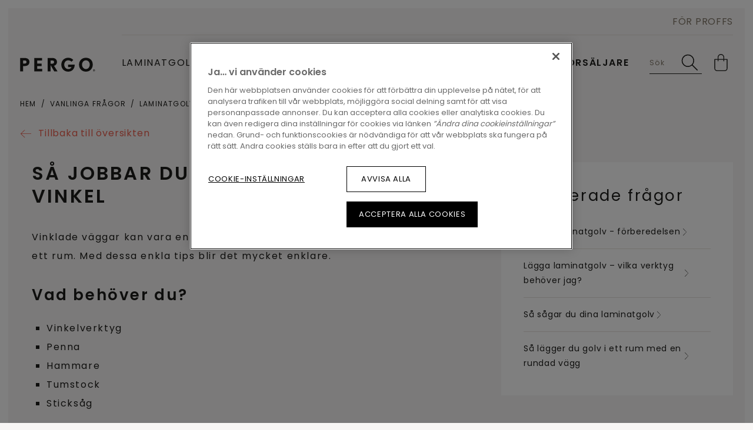

--- FILE ---
content_type: text/html; charset=utf-8
request_url: https://www.pergogolv.se/sv-se/vanliga-fragor/laminatgolv/lagga/sa-jobbar-du-mot-vaggar-i-vinkel
body_size: 16642
content:

<!DOCTYPE html>
<html itemscope="" lang="sv-SE">
<head>
    
    <meta http-equiv="content-type" content="text/html; charset=utf-8">
    <meta name="viewport" content="width=device-width, initial-scale=1.0, maximum-scale=5.0">
    
    <title>S&#229; jobbar du mot v&#228;ggar i vinkel</title>
    
                <link href="https://cdn.pergo.com" rel="preconnect" />
            <link href="https://www.googletagmanager.com" rel="preconnect" />
            <link href="https://www.google-analytics.com" rel="preconnect" />
            <link href="https://az416426.vo.msecnd.net" rel="preconnect" />
            <link href="https://ajax.googleapis.com" rel="preconnect" />
            <link href="https://www.google.com" rel="preconnect" />
            <link href="https://www.gstatic.com" rel="preconnect" />

    
    
<script type="text/javascript">
    window.dataLayer = window.dataLayer || [];
    var data = { visitor_id : "96a23408-8ab8-474e-8d0f-0360f6ded1d9", page_language : "sv", country : "se", brand_id : "pergo"};
    window.dataLayer.push(data);
</script>
<script> 
  // Define dataLayer and the gtag function. 
  window.dataLayer = window.dataLayer || []; 
  function gtag(){dataLayer.push(arguments);} 
 
  // Default ad_storage to 'denied'. 
  gtag('consent', 'default', { 
 ad_storage: "denied", 
        analytics_storage: "denied", 
        functionality_storage: "denied", 
        personalization_storage: "denied", 
        security_storage: "denied",
        ad_personalization: "denied",
        ad_user_data: "denied",
'wait_for_update': 500 
  }); 
</script> 

<!-- OneTrust Cookies Consent Notice start for pergogolv.se -->
<script src="https://cdn.cookielaw.org/scripttemplates/otSDKStub.js" data-document-language="true" type="text/javascript" charset="UTF-8" data-domain-script="b773a081-8e6f-41dd-9a82-063717861f1f" ></script>
<script type="text/javascript">
function OptanonWrapper() { }
</script>
<!-- OneTrust Cookies Consent Notice end for pergogolv.se --><script>
    (function (w, l) { w[l] = w[l] || []; w[l].push({ 'gtm.start': new Date().getTime(), event: 'gtm.js' }); })(window, 'dataLayer');
</script><script type="text/javascript">
    var appInsights = window.appInsights || function (e) { function n(n) { u[n] = function () { var e = arguments; u.queue.push(function () { u[n].apply(u, e) }) } } var a, c, u = { config: e }, t = window, i = document; for (u.cookie = i.cookie, u.queue = [], a = ["Event", "Exception", "Metric", "PageView", "Trace"]; a.length;)n("track" + a.pop()); return n("setAuthenticatedUserContext"), n("clearAuthenticatedUserContext"), e.disableExceptionTracking || (n("_" + (a = "onerror")), c = t[a], t[a] = function (e, n, t, i, o) { var r = c && c(e, n, t, i, o); return !0 !== r && u["_" + a](e, n, t, i, o), r }), u }({ instrumentationKey: "ca91dbea-279f-4bbe-b47b-d9273c9630fc" });
    (window.appInsights = appInsights).trackPageView();
</script>

    
    <link href="/bundles/css/uf-v2-PgConsumer.css?v=BL6TKujyxVzj7okLZBt7jefQPq6jMoafN4zf8NqH-9g1" rel="stylesheet"/>

    
    
    
    
    
                             <script defer src="/dist/projects/uf-basic/js/unilin.fef670fc187c74b991fc.mjs"></script><script defer src="/dist/projects/uf-basic/js/basic.37a48b47979df7bc86d6.mjs"></script>                         <script defer src="/dist/projects/shared/js/alpinejs.36e3486baade02259ef7.mjs"></script>
<script async src="https://www.googletagmanager.com/gtm.js?id=GTM-5TM7MCX"></script>

<script async src="https://az416426.vo.msecnd.net/scripts/a/ai.0.js"></script>    <meta data-recaptcha-url="https://www.google.com/recaptcha/api.js?render=6Lf79Z8UAAAAAAszp0fWWAwj6-EKVH8I7pFG_vN4&amp;hl=sv&amp;onload=recaptchaLoaded" data-recaptcha-settings data-recaptcha-sitekey="6Lf79Z8UAAAAAAszp0fWWAwj6-EKVH8I7pFG_vN4" data-recaptcha-showbadge="False"
          data-recaptcha-loadafterpageload="True" data-recaptcha-loaddelay="4000" />
<script>
const body = document.getElementsByTagName("body")[0]; body.dataset.brand = body.dataset.brand.toUpperCase();
</script>

<script data-webid="sapcdp-renderscript" defer src="https://cdns.cdp.gigya.com/websdk.js"></script>

    
            <meta itemprop="server-info" content="RD10C735DFBC70" />
        <meta itemprop="product-version" content="2.0 Sitecore.Package ??_20260102.1" />
        <meta itemprop="source-version" content="318d2bfdd4f18150e18624a1eb6c513ab40557a5" />
        <meta name="application-context" content="Flooring-PGR-Sweden" />
        <meta itemprop="page-id" content="{6A2295A6-D516-445D-9727-AA9EB0B8E063}" />
        <meta name="google-site-verification" content="P7Ao28yTpyDkfUr2kyF_ZfuFfa86DAIjLon9ytUh7UU" />
        <meta name="content-language" content="sv-SE" />
        <meta property="og:locale" content="sv-SE" />
        <meta property="og:site_name" content="Flooring-PGR-Sweden" />
        <meta property="og:title" content="S&#229; jobbar du mot v&#228;ggar i vinkel" />
        <meta property="og:url" content="https://www.pergogolv.se/sv-se/vanliga-fragor/laminatgolv/lagga/sa-jobbar-du-mot-vaggar-i-vinkel" />
        <meta name="page-template" content="FAQ Content Page" />
        <meta name="page-category" content="laminate-installation" />
        <link rel="canonical" href="https://www.pergogolv.se/sv-se/vanliga-fragor/laminatgolv/lagga/sa-jobbar-du-mot-vaggar-i-vinkel" />
        <link rel="icon" href="https://cdn.pergo.com/-/media/images/pergo v2/shared/icons/favicon/favicon.ashx?rev=c073a924b5a74310ba5da78075cbebf7&amp;w=16&amp;h=16&amp;hash=2E258C75972EDFC6859AE5B07C9373B1" type="image/x-icon" sizes="16x16" />
        <link rel="icon" href="https://cdn.pergo.com/-/media/images/pergo v2/shared/icons/favicon/favicon.ashx?rev=c073a924b5a74310ba5da78075cbebf7&amp;w=32&amp;h=32&amp;hash=309BAE8E44FA1B3ABD7A08B584E494A7" type="image/x-icon" sizes="32x32" />
        <link rel="icon" href="https://cdn.pergo.com/-/media/images/pergo v2/shared/icons/favicon/favicon.ashx?rev=c073a924b5a74310ba5da78075cbebf7&amp;w=96&amp;h=96&amp;hash=779113802D57E0FD96B6585912A9B621" type="image/x-icon" sizes="96x96" />
        <link rel="apple-touch-icon" href="https://cdn.pergo.com/-/media/images/pergo v2/shared/icons/apple touch/app-logo-pergo.ashx?rev=0765914f24844c49ad01c3f28a7feecd&amp;w=152&amp;h=152&amp;hash=FFDC1F740510A8E701F3CF379D943B8E" />
        <link rel="apple-touch-icon" href="https://cdn.pergo.com/-/media/images/pergo v2/shared/icons/apple touch/app-logo-pergo.ashx?rev=0765914f24844c49ad01c3f28a7feecd&amp;w=152&amp;h=152&amp;hash=FFDC1F740510A8E701F3CF379D943B8E" sizes="152x152" />
        <link rel="apple-touch-icon" href="https://cdn.pergo.com/-/media/images/pergo v2/shared/icons/apple touch/app-logo-pergo.ashx?rev=0765914f24844c49ad01c3f28a7feecd&amp;w=167&amp;h=167&amp;hash=7CB9490F1657E7AE5D0182F84A7EF5FB" sizes="167x167" />
        <link rel="apple-touch-icon" href="https://cdn.pergo.com/-/media/images/pergo v2/shared/icons/apple touch/app-logo-pergo.ashx?rev=0765914f24844c49ad01c3f28a7feecd&amp;w=180&amp;h=180&amp;hash=8E07E6C11CCC75ADE05BB8C9CA152B89" sizes="180x180" />
        <link rel="alternate" href="https://www.pergo.fi/fi-fi/kysymyksia-ja-vastauksia/laminaatti/asennus/lattian-asennus-kaltevaseinaiseen-huoneeseen" hreflang="fi-FI" />
        <link rel="alternate" href="https://www.pergo.no/nb-no/sporsmal-og-svar/laminatgulv/installasjon/hvordan-legge-gulv-med-skravegger" hreflang="nb-NO" />
        <link rel="alternate" href="https://www.pergogolv.se/sv-se/vanliga-fragor/laminatgolv/lagga/sa-jobbar-du-mot-vaggar-i-vinkel" hreflang="sv-SE" />
        <link rel="alternate" href="https://www.pergo.dk/da-dk/spoergsmaal-og-svar/laminatgulv/installation/sadan-monterer-du-ved-skra-vaegge" hreflang="da-DK" />
        <link rel="alternate" href="https://www.pergo.co.uk/en-gb/frequently-asked-questions-helpcenter/laminate/installation/how-to-deal-with-slanted-walls" hreflang="en-GB" />

    <script type="application/ld+json">{"@context":"https://schema.org","@type":"Question","name":"S\u00E5 jobbar du mot v\u00E4ggar i vinkel","acceptedAnswer":{"@type":"Answer"}}</script>
</head>

<body class="" data-brand="pg">
    <a href="#main" class="a-skip-link">Go to content</a>
    <a href="#global-header-search-input" class="a-skip-link u-hide-until-desktop">Go to search</a>

    
    

<header class="rb rb-header has-secondary" data-component-name="Header" data-webid="header" id="header">    <div class="rb-header__body">
        <div class="o-wrapper rb-header__wrapper">
            <div class="rb-header__brand">
<a href="/sv-se" data-webid="header-logo-link" ><svg width="162" height="30" viewBox="0 0 162 30" fill="none" xmlns="http://www.w3.org/2000/svg" class="u-hide-desktop" data-webid="mobile-header-logo">
  <g clip-path="url(#clip0_368_8167)">
    <path d="M9.80072 18.101H6.57015V29.4612H0.266602V0.869141H9.80072C16.2225 0.869141 20.3198 3.91594 20.3198 9.29136C20.3198 14.6929 16.3013 18.101 9.80072 18.101ZM9.80072 6.15316H6.57015V12.8126H9.80072C12.6461 12.8126 14.0162 11.7244 14.0162 9.40452C14.0162 7.05414 12.5979 6.15316 9.80072 6.15316Z" fill="#1D1D1B" />
    <path d="M30.563 29.4612V0.869141H47.3068V6.15751H36.8665V12.8518H46.5561V18.1401H36.8665V24.1728H47.8978V29.4612H30.563Z" fill="#1D1D1B" />
    <path d="M73.6967 29.4612L65.6991 15.9464V29.4612H59.3955V0.869141H69.7176C75.7519 0.869141 79.6063 4.46871 79.6063 9.40452C79.6063 13.6744 76.9798 16.4949 73.1911 17.5134L80.8341 29.4612H73.6967ZM69.7241 6.15316H65.7056V13.0563H69.7241C71.9304 13.0563 73.3093 11.6461 73.3093 9.41323C73.3093 7.39799 71.7268 6.15316 69.7241 6.15316Z" fill="#1D1D1B" />
    <path d="M103.645 29.932C95.0955 29.932 88.9102 23.8602 88.9102 15.0462C88.9102 6.19313 95.5289 0.395508 103.527 0.395508C108.607 0.395508 112.113 2.35416 114.634 5.05711L110.734 8.8569C108.961 6.93742 106.442 5.87539 103.527 5.87539C98.7201 5.87539 95.1459 10.1104 95.1459 15.0462C95.1459 20.0996 98.731 24.4478 103.656 24.4478C107.123 24.4478 109.644 23.0767 110.745 20.3346H103.408V15.0462H117.707C117.707 24.487 111.483 29.932 103.645 29.932Z" fill="#1D1D1B" />
    <path d="M141.7 29.932C132.799 29.932 126.929 23.1856 126.929 15.0462C126.929 6.8199 132.878 0.395508 141.779 0.395508C150.753 0.395508 156.553 6.54568 156.553 15.0462C156.553 23.3118 150.604 29.932 141.7 29.932ZM141.779 5.87539C136.855 5.87539 133.429 10.2628 133.429 15.0419C133.429 20.2911 137.211 24.4434 141.7 24.4434C146.901 24.4434 150.053 19.8602 150.053 15.0419C150.053 10.0321 146.783 5.87539 141.779 5.87539Z" fill="#1D1D1B" />
    <path d="M159.14 29.5358C158.683 29.5358 158.236 29.401 157.856 29.1485C157.476 28.8959 157.18 28.537 157.005 28.1171C156.83 27.6971 156.784 27.2351 156.874 26.7893C156.963 26.3435 157.183 25.934 157.506 25.6126C157.829 25.2912 158.241 25.0723 158.689 24.9836C159.138 24.8949 159.603 24.9404 160.025 25.1144C160.447 25.2883 160.808 25.5829 161.062 25.9608C161.316 26.3388 161.452 26.7831 161.452 27.2376C161.451 27.8468 161.207 28.4306 160.773 28.8614C160.34 29.2921 159.753 29.5346 159.14 29.5358ZM159.14 25.3181C158.758 25.3186 158.384 25.4317 158.066 25.6433C157.748 25.8548 157.501 26.1553 157.355 26.5067C157.208 26.8582 157.17 27.2448 157.245 27.6178C157.32 27.9908 157.504 28.3334 157.774 28.6023C158.045 28.8712 158.389 29.0544 158.765 29.1287C159.14 29.203 159.529 29.1651 159.882 29.0198C160.235 28.8744 160.538 28.6282 160.75 28.3121C160.963 27.9961 161.077 27.6245 161.077 27.2441C161.078 26.9911 161.028 26.7403 160.931 26.5064C160.834 26.2725 160.691 26.0599 160.511 25.881C160.331 25.702 160.118 25.5602 159.882 25.4636C159.647 25.367 159.395 25.3176 159.14 25.3181ZM159.613 28.5173L158.882 27.3595V28.5086H158.269V25.8491H159.324C159.433 25.843 159.542 25.8586 159.644 25.895C159.747 25.9315 159.841 25.988 159.921 26.0613C160.001 26.1346 160.065 26.2231 160.11 26.3216C160.155 26.4201 160.179 26.5266 160.182 26.6348C160.197 26.8166 160.142 26.9971 160.028 27.1403C159.914 27.2835 159.751 27.3789 159.569 27.4074L160.318 28.5173H159.613ZM159.215 26.354H158.882V27.0178H159.202C159.25 27.0205 159.299 27.0128 159.344 26.9952C159.389 26.9776 159.43 26.9505 159.463 26.9158C159.497 26.8811 159.523 26.8396 159.539 26.7941C159.555 26.7486 159.561 26.7002 159.556 26.6522C159.555 26.6097 159.545 26.5679 159.527 26.5294C159.509 26.4909 159.483 26.4566 159.451 26.4286C159.419 26.4006 159.382 26.3795 159.341 26.3666C159.3 26.3538 159.257 26.3495 159.215 26.354Z" fill="#1D1D1B" />
  </g>
  <defs>
    <clipPath id="clip0_368_8167">
      <rect width="162" height="30" fill="white" />
    </clipPath>
  </defs>
</svg><svg width="162" height="30" viewBox="0 0 162 30" fill="none" xmlns="http://www.w3.org/2000/svg" class="u-hide-until-desktop" data-webid="header-logo">
  <g clip-path="url(#clip0_368_8167)">
    <path d="M9.80072 18.101H6.57015V29.4612H0.266602V0.869141H9.80072C16.2225 0.869141 20.3198 3.91594 20.3198 9.29136C20.3198 14.6929 16.3013 18.101 9.80072 18.101ZM9.80072 6.15316H6.57015V12.8126H9.80072C12.6461 12.8126 14.0162 11.7244 14.0162 9.40452C14.0162 7.05414 12.5979 6.15316 9.80072 6.15316Z" fill="#1D1D1B" />
    <path d="M30.563 29.4612V0.869141H47.3068V6.15751H36.8665V12.8518H46.5561V18.1401H36.8665V24.1728H47.8978V29.4612H30.563Z" fill="#1D1D1B" />
    <path d="M73.6967 29.4612L65.6991 15.9464V29.4612H59.3955V0.869141H69.7176C75.7519 0.869141 79.6063 4.46871 79.6063 9.40452C79.6063 13.6744 76.9798 16.4949 73.1911 17.5134L80.8341 29.4612H73.6967ZM69.7241 6.15316H65.7056V13.0563H69.7241C71.9304 13.0563 73.3093 11.6461 73.3093 9.41323C73.3093 7.39799 71.7268 6.15316 69.7241 6.15316Z" fill="#1D1D1B" />
    <path d="M103.645 29.932C95.0955 29.932 88.9102 23.8602 88.9102 15.0462C88.9102 6.19313 95.5289 0.395508 103.527 0.395508C108.607 0.395508 112.113 2.35416 114.634 5.05711L110.734 8.8569C108.961 6.93742 106.442 5.87539 103.527 5.87539C98.7201 5.87539 95.1459 10.1104 95.1459 15.0462C95.1459 20.0996 98.731 24.4478 103.656 24.4478C107.123 24.4478 109.644 23.0767 110.745 20.3346H103.408V15.0462H117.707C117.707 24.487 111.483 29.932 103.645 29.932Z" fill="#1D1D1B" />
    <path d="M141.7 29.932C132.799 29.932 126.929 23.1856 126.929 15.0462C126.929 6.8199 132.878 0.395508 141.779 0.395508C150.753 0.395508 156.553 6.54568 156.553 15.0462C156.553 23.3118 150.604 29.932 141.7 29.932ZM141.779 5.87539C136.855 5.87539 133.429 10.2628 133.429 15.0419C133.429 20.2911 137.211 24.4434 141.7 24.4434C146.901 24.4434 150.053 19.8602 150.053 15.0419C150.053 10.0321 146.783 5.87539 141.779 5.87539Z" fill="#1D1D1B" />
    <path d="M159.14 29.5358C158.683 29.5358 158.236 29.401 157.856 29.1485C157.476 28.8959 157.18 28.537 157.005 28.1171C156.83 27.6971 156.784 27.2351 156.874 26.7893C156.963 26.3435 157.183 25.934 157.506 25.6126C157.829 25.2912 158.241 25.0723 158.689 24.9836C159.138 24.8949 159.603 24.9404 160.025 25.1144C160.447 25.2883 160.808 25.5829 161.062 25.9608C161.316 26.3388 161.452 26.7831 161.452 27.2376C161.451 27.8468 161.207 28.4306 160.773 28.8614C160.34 29.2921 159.753 29.5346 159.14 29.5358ZM159.14 25.3181C158.758 25.3186 158.384 25.4317 158.066 25.6433C157.748 25.8548 157.501 26.1553 157.355 26.5067C157.208 26.8582 157.17 27.2448 157.245 27.6178C157.32 27.9908 157.504 28.3334 157.774 28.6023C158.045 28.8712 158.389 29.0544 158.765 29.1287C159.14 29.203 159.529 29.1651 159.882 29.0198C160.235 28.8744 160.538 28.6282 160.75 28.3121C160.963 27.9961 161.077 27.6245 161.077 27.2441C161.078 26.9911 161.028 26.7403 160.931 26.5064C160.834 26.2725 160.691 26.0599 160.511 25.881C160.331 25.702 160.118 25.5602 159.882 25.4636C159.647 25.367 159.395 25.3176 159.14 25.3181ZM159.613 28.5173L158.882 27.3595V28.5086H158.269V25.8491H159.324C159.433 25.843 159.542 25.8586 159.644 25.895C159.747 25.9315 159.841 25.988 159.921 26.0613C160.001 26.1346 160.065 26.2231 160.11 26.3216C160.155 26.4201 160.179 26.5266 160.182 26.6348C160.197 26.8166 160.142 26.9971 160.028 27.1403C159.914 27.2835 159.751 27.3789 159.569 27.4074L160.318 28.5173H159.613ZM159.215 26.354H158.882V27.0178H159.202C159.25 27.0205 159.299 27.0128 159.344 26.9952C159.389 26.9776 159.43 26.9505 159.463 26.9158C159.497 26.8811 159.523 26.8396 159.539 26.7941C159.555 26.7486 159.561 26.7002 159.556 26.6522C159.555 26.6097 159.545 26.5679 159.527 26.5294C159.509 26.4909 159.483 26.4566 159.451 26.4286C159.419 26.4006 159.382 26.3795 159.341 26.3666C159.3 26.3538 159.257 26.3495 159.215 26.354Z" fill="#1D1D1B" />
  </g>
  <defs>
    <clipPath id="clip0_368_8167">
      <rect width="162" height="30" fill="white" />
    </clipPath>
  </defs>
</svg></a>            </div>

<nav class="rb-header__primary js-primary-header">
    <div class="rb-nav__left js-nav-left rb-header-panel" id="header-nav">
        <button type="button"
                class="rb-header-icon rb-header-icon--panel js-close-menu rb-header-panel__close">
            <span class="u-sr">Close menu</span>
            

<svg class="" >
    <use xlink:href="/node_modules/@unilin/dlw.scbase.staticsite/dist/sites/uf-rebranding/content/icons/svg/svg-symbols-pg.svg#close" href="/node_modules/@unilin/dlw.scbase.staticsite/dist/sites/uf-rebranding/content/icons/svg/svg-symbols-pg.svg#close"></use>
</svg>

        </button>

        <ul class="o-list rb-nav__items">


<li class="rb-nav-item  js-nav-item t-laminate has-doormat"
    data-webid="primary-nav-section-Laminate">

            <button type="button"
                class="rb-nav-item__link js-doormat-link"
                aria-controls="doormat-Laminate"
                data-component-name="HeaderPanel"
                data-toggle-scroll="false"
                data-webid="primary-section-link">
                <span data-webid="section-link-label">Laminatgolv</span>


<svg class="rb-nav-item__navigate" data-webid="section-link-chevron-right">
    <use xlink:href="/node_modules/@unilin/dlw.scbase.staticsite/dist/sites/uf-rebranding/content/icons/svg/svg-symbols-pg.svg#arrow" href="/node_modules/@unilin/dlw.scbase.staticsite/dist/sites/uf-rebranding/content/icons/svg/svg-symbols-pg.svg#arrow"></use>
</svg>

        </button>


        <div class="rb-doormat rb-doormat--3 js-doormat rb-header-panel" data-webid="primary-nav-doormat" id="doormat-Laminate">
            <div class="o-wrapper rb-doormat__wrapper">
                <div class="rb-doormat__inner">
                    <div class="rb-doormat__heading js-doormat-heading" data-webid="primary-nav-doormat-heading">
                            <div class="rb-doormat__poster" data-webid="primary-nav-doormat-heading-background">
                                <img src="https://cdn.pergo.com/-/media/images/pergo v2/shared/header/doormat-laminate-mobile.ashx?rev=2eabed568cf54ea8875ab879a9f3db7a&amp;h=300&amp;w=500&amp;la=sv-SE&amp;hash=B84EB9D70CC48347A030783A74B5DDDD" sizes="(min-width: 100em) 780px, (min-width: 61.25em) 50vw, 100vw" height="300" decoding="async" loading="lazy" srcset="https://cdn.pergo.com/-/media/images/pergo%20v2/shared/header/doormat-laminate-mobile.ashx?rev=2eabed568cf54ea8875ab879a9f3db7a&amp;mw=240&amp;hash=84790527961BA38E0E7FB674DA0470CD 240w, https://cdn.pergo.com/-/media/images/pergo%20v2/shared/header/doormat-laminate-mobile.ashx?rev=2eabed568cf54ea8875ab879a9f3db7a&amp;mw=360&amp;hash=BF4CEBA159D86982B9C05104091AECAB 360w, https://cdn.pergo.com/-/media/images/pergo%20v2/shared/header/doormat-laminate-mobile.ashx?rev=2eabed568cf54ea8875ab879a9f3db7a&amp;mw=414&amp;hash=4443C1D891F6843D0E6D2CA4E002B932 414w, https://cdn.pergo.com/-/media/images/pergo%20v2/shared/header/doormat-laminate-mobile.ashx?rev=2eabed568cf54ea8875ab879a9f3db7a&amp;mw=500&amp;hash=E05CEC3A2F22307786BC323FF158A4B2 500w" class="o-fit" width="500" alt="ett barn skjuter en stol på ett beige laminatgolv" />
                            </div>


                        <div class="rb-doormat__nav">
                            <button type="button"
                                    class="rb-header-icon rb-header-icon--panel js-close-menu rb-header-panel__close"
                                    data-webid="primary-nav-doormat-heading-close">
                                <span class="u-sr">Close menu</span>
                                

<svg class="" >
    <use xlink:href="/node_modules/@unilin/dlw.scbase.staticsite/dist/sites/uf-rebranding/content/icons/svg/svg-symbols-pg.svg#close" href="/node_modules/@unilin/dlw.scbase.staticsite/dist/sites/uf-rebranding/content/icons/svg/svg-symbols-pg.svg#close"></use>
</svg>

                            </button>

                            <button type="button"
                                    class="rb-header-icon rb-header-icon--panel rb-header-icon--back js-panel__close"
                                    data-webid="primary-nav-doormat-heading-back">
                                <span class="u-sr">Back to main menu</span>
                                

<svg class="" >
    <use xlink:href="/node_modules/@unilin/dlw.scbase.staticsite/dist/sites/uf-rebranding/content/icons/svg/svg-symbols-pg.svg#arrow-variant" href="/node_modules/@unilin/dlw.scbase.staticsite/dist/sites/uf-rebranding/content/icons/svg/svg-symbols-pg.svg#arrow-variant"></use>
</svg>

                            </button>
                        </div>



                        <div class="rb-doormat__body">
                            <div class="rb-doormat__ttl">
                                    <span data-webid="primary-nav-doormat-heading-title">Laminatgolv</span>
                            </div>

                        </div>
                    </div>

                        <div class="rb-doormat__columns">
    <div data-webid="primary-nav-section-column">
        <ul class="o-list rb-doormat-items">
                <li class="rb-doormat-item rb-doormat-item--title">
            <span data-webid="label">Om laminatgolv</span>
    </li>
    <li class="rb-doormat-item">
<a href="/sv-se/laminat" class="rb-link rb-doormat-item__link rb-link-wrapper" data-webid="primary-nav-section-column-link" >                <span data-webid="label">Laminatgolv</span>
</a>    </li>
    <li class="rb-doormat-item">
<a href="/sv-se/laminat/vattentaligt-laminatgolv" class="rb-link rb-doormat-item__link rb-link-wrapper" data-webid="primary-nav-section-column-link" >                <span data-webid="label">Vattentåligt laminatgolv</span>
</a>    </li>
    <li class="rb-doormat-item">
<a href="/sv-se/golvvarme" class="rb-link rb-doormat-item__link rb-link-wrapper" data-webid="primary-nav-section-column-link" >                <span data-webid="label">Golvvarme</span>
</a>    </li>
    <li class="rb-doormat-item">
<a href="/sv-se/laminat/tillbehor" class="rb-link rb-doormat-item__link rb-link-wrapper" data-webid="primary-nav-section-column-link" >                <span data-webid="label">Tillbehör</span>
</a>    </li>
    <li class="rb-doormat-item">
<a href="/sv-se/hallbarhet-inom-golv/laminat-hallbarhet" class="rb-link rb-doormat-item__link rb-link-wrapper" data-webid="primary-nav-section-column-link" >                <span data-webid="label">Miljö och hållbarhet</span>
</a>    </li>

        </ul>

    </div>
    <div data-webid="primary-nav-section-column">
        <ul class="o-list rb-doormat-items">
                <li class="rb-doormat-item rb-doormat-item--title">
            <span data-webid="label">Gör så här för att</span>
    </li>
    <li class="rb-doormat-item">
<a href="/sv-se/laminat/lagga-laminatgolv" class="rb-link rb-doormat-item__link rb-link-wrapper" data-webid="primary-nav-section-column-link" >                <span data-webid="label">Lägga laminatgolvet</span>
</a>    </li>
    <li class="rb-doormat-item">
<a href="/sv-se/laminat/avslutning" class="rb-link rb-doormat-item__link rb-link-wrapper" data-webid="primary-nav-section-column-link" >                <span data-webid="label">Avsluta laminatgolvet</span>
</a>    </li>
    <li class="rb-doormat-item">
<a href="/sv-se/laminat/underhall" class="rb-link rb-doormat-item__link rb-link-wrapper" data-webid="primary-nav-section-column-link" >                <span data-webid="label">Underhålla laminatgolvet</span>
</a>    </li>
    <li class="rb-doormat-item">
<a href="/sv-se/vanliga-fragor/laminatgolv" class="rb-link rb-doormat-item__link rb-link-wrapper" data-webid="primary-nav-section-column-link" >                <span data-webid="label">Frågor och svar</span>
</a>    </li>

        </ul>

    </div>
    <div data-webid="primary-nav-section-column">
        <ul class="o-list rb-doormat-items">
                <li class="rb-doormat-item rb-doormat-item--title">
            <span data-webid="label">Populära färger</span>
    </li>
    <li class="rb-doormat-item">
<a href="/sv-se/laminat/ljust-laminatgolv" class="rb-link rb-doormat-item__link rb-link-wrapper" data-webid="primary-nav-section-column-link" >                <span data-webid="label">Ljust laminatgolv</span>
</a>    </li>
    <li class="rb-doormat-item">
<a href="/sv-se/laminat/vitt-laminatgolv" class="rb-link rb-doormat-item__link rb-link-wrapper" data-webid="primary-nav-section-column-link" >                <span data-webid="label">Vitt laminatgolv</span>
</a>    </li>
    <li class="rb-doormat-item">
<a href="/sv-se/laminat/gratt-laminatgolv" class="rb-link rb-doormat-item__link rb-link-wrapper" data-webid="primary-nav-section-column-link" >                <span data-webid="label">Grått laminatgolv</span>
</a>    </li>
    <li class="rb-doormat-item">
<a href="/sv-se/laminat/morkt-laminatgolv" class="rb-link rb-doormat-item__link rb-link-wrapper" data-webid="primary-nav-section-column-link" >                <span data-webid="label">Mörkt laminatgolv</span>
</a>    </li>
    <li class="rb-doormat-item">
<a href="/sv-se/laminat/brunt-laminatgolv" class="rb-link rb-doormat-item__link rb-link-wrapper" data-webid="primary-nav-section-column-link" >                <span data-webid="label">Brunt laminatgolv</span>
</a>    </li>
    <li class="rb-doormat-item">
<a href="/sv-se/laminat/svart-laminatgolv" class="rb-link rb-doormat-item__link rb-link-wrapper" data-webid="primary-nav-section-column-link" >                <span data-webid="label">Svart laminatgolv</span>
</a>    </li>

        </ul>

    </div>
                        </div>

                        <div class="rb-doormat__button">
<a href="/sv-se/hitta-det-perfekta-golvet?filter=floortypecode.eq.lmp" class="rb-btn rb-btn--secondary rb-btn--ghost rb-btn--min-width" data-webid="primary-nav-doormat-button" >                                <span class="rb-btn__label">
                                    Alla laminatgolv
                                </span>
</a>                        </div>
                </div>

<div class="rb-doormat-cta" data-webid="primary-nav-doormat-cta">
<img src="https://cdn.pergo.com/-/media/images/pergo v2/shared/header/doormat-laminate.ashx?rev=d0901366ae79447eb04b7b9dfeddb320&amp;h=610&amp;w=960&amp;la=sv-SE&amp;hash=588C7D8903F7D8CAF6029FB90922BDE7" data-webid="primary-nav-doormat-cta-image" sizes="(min-width: 100em) 780px, (min-width: 61.25em) 50vw, 100vw" height="610" decoding="async" loading="lazy" srcset="https://cdn.pergo.com/-/media/images/pergo%20v2/shared/header/doormat-laminate.ashx?rev=d0901366ae79447eb04b7b9dfeddb320&amp;mw=240&amp;hash=2D455A8FDF932DD068D06FCB70F9B8EA 240w, https://cdn.pergo.com/-/media/images/pergo%20v2/shared/header/doormat-laminate.ashx?rev=d0901366ae79447eb04b7b9dfeddb320&amp;mw=360&amp;hash=7B86740286624055023EC345A822BCC9 360w, https://cdn.pergo.com/-/media/images/pergo%20v2/shared/header/doormat-laminate.ashx?rev=d0901366ae79447eb04b7b9dfeddb320&amp;mw=414&amp;hash=19D5A08846A8313B714BFC792C6450D6 414w, https://cdn.pergo.com/-/media/images/pergo%20v2/shared/header/doormat-laminate.ashx?rev=d0901366ae79447eb04b7b9dfeddb320&amp;mw=576&amp;hash=F544D17030ECD8D589053217717EBD50 576w, https://cdn.pergo.com/-/media/images/pergo%20v2/shared/header/doormat-laminate.ashx?rev=d0901366ae79447eb04b7b9dfeddb320&amp;mw=768&amp;hash=8145647DE7678CE95727731FEEC0E873 768w, https://cdn.pergo.com/-/media/images/pergo%20v2/shared/header/doormat-laminate.ashx?rev=d0901366ae79447eb04b7b9dfeddb320&amp;mw=960&amp;hash=917A6C0A0E7AA40FA37064BCA10B55E0 960w" class="o-fit" width="960" alt="ett barn skjuter en stol på ett beige laminatgolv" />

</div>
            </div>
        </div>
</li>










<li class="rb-nav-item  js-nav-item t-vinyl has-doormat"
    data-webid="primary-nav-section-Vinyl">

            <button type="button"
                class="rb-nav-item__link js-doormat-link"
                aria-controls="doormat-Vinyl"
                data-component-name="HeaderPanel"
                data-toggle-scroll="false"
                data-webid="primary-section-link">
                <span data-webid="section-link-label">Vinylgolv</span>


<svg class="rb-nav-item__navigate" data-webid="section-link-chevron-right">
    <use xlink:href="/node_modules/@unilin/dlw.scbase.staticsite/dist/sites/uf-rebranding/content/icons/svg/svg-symbols-pg.svg#arrow" href="/node_modules/@unilin/dlw.scbase.staticsite/dist/sites/uf-rebranding/content/icons/svg/svg-symbols-pg.svg#arrow"></use>
</svg>

        </button>


        <div class="rb-doormat rb-doormat--3 js-doormat rb-header-panel" data-webid="primary-nav-doormat" id="doormat-Vinyl">
            <div class="o-wrapper rb-doormat__wrapper">
                <div class="rb-doormat__inner">
                    <div class="rb-doormat__heading js-doormat-heading" data-webid="primary-nav-doormat-heading">
                            <div class="rb-doormat__poster" data-webid="primary-nav-doormat-heading-background">
                                <img src="https://cdn.pergo.com/-/media/images/pergo v2/shared/header/doormat-vinyl-mobile.ashx?rev=1b82a08cd1b84048ac81f3fa388fab89&amp;h=300&amp;w=500&amp;la=sv-SE&amp;hash=D590497660C3DF9897983EC95AF9C6C4" sizes="(min-width: 100em) 780px, (min-width: 61.25em) 50vw, 100vw" height="300" decoding="async" loading="lazy" srcset="https://cdn.pergo.com/-/media/images/pergo%20v2/shared/header/doormat-vinyl-mobile.ashx?rev=1b82a08cd1b84048ac81f3fa388fab89&amp;mw=240&amp;hash=812C57F2AB9C197B69EF23AA4826FD21 240w, https://cdn.pergo.com/-/media/images/pergo%20v2/shared/header/doormat-vinyl-mobile.ashx?rev=1b82a08cd1b84048ac81f3fa388fab89&amp;mw=360&amp;hash=8202CD541B29E8A39A774B506EE5EADF 360w, https://cdn.pergo.com/-/media/images/pergo%20v2/shared/header/doormat-vinyl-mobile.ashx?rev=1b82a08cd1b84048ac81f3fa388fab89&amp;mw=414&amp;hash=E65FFF8E4B11D34EF26DBCAF4139F200 414w, https://cdn.pergo.com/-/media/images/pergo%20v2/shared/header/doormat-vinyl-mobile.ashx?rev=1b82a08cd1b84048ac81f3fa388fab89&amp;mw=500&amp;hash=EE36DECBA4DA2AD8CA0C2B8EE855D5B8 500w" class="o-fit" width="500" alt="hemmakontor med ett beige vinylgolv" />
                            </div>


                        <div class="rb-doormat__nav">
                            <button type="button"
                                    class="rb-header-icon rb-header-icon--panel js-close-menu rb-header-panel__close"
                                    data-webid="primary-nav-doormat-heading-close">
                                <span class="u-sr">Close menu</span>
                                

<svg class="" >
    <use xlink:href="/node_modules/@unilin/dlw.scbase.staticsite/dist/sites/uf-rebranding/content/icons/svg/svg-symbols-pg.svg#close" href="/node_modules/@unilin/dlw.scbase.staticsite/dist/sites/uf-rebranding/content/icons/svg/svg-symbols-pg.svg#close"></use>
</svg>

                            </button>

                            <button type="button"
                                    class="rb-header-icon rb-header-icon--panel rb-header-icon--back js-panel__close"
                                    data-webid="primary-nav-doormat-heading-back">
                                <span class="u-sr">Back to main menu</span>
                                

<svg class="" >
    <use xlink:href="/node_modules/@unilin/dlw.scbase.staticsite/dist/sites/uf-rebranding/content/icons/svg/svg-symbols-pg.svg#arrow-variant" href="/node_modules/@unilin/dlw.scbase.staticsite/dist/sites/uf-rebranding/content/icons/svg/svg-symbols-pg.svg#arrow-variant"></use>
</svg>

                            </button>
                        </div>



                        <div class="rb-doormat__body">
                            <div class="rb-doormat__ttl">
                                    <span data-webid="primary-nav-doormat-heading-title">Vinylgolv</span>
                            </div>

                        </div>
                    </div>

                        <div class="rb-doormat__columns">
    <div data-webid="primary-nav-section-column">
        <ul class="o-list rb-doormat-items">
                <li class="rb-doormat-item rb-doormat-item--title">
            <span data-webid="label">Om vinylgolv</span>
    </li>
    <li class="rb-doormat-item">
<a href="/sv-se/vinyl" class="rb-link rb-doormat-item__link rb-link-wrapper" data-webid="primary-nav-section-column-link" >                <span data-webid="label">Vinylgolv</span>
</a>    </li>
    <li class="rb-doormat-item">
<a href="/sv-se/golvvarme" class="rb-link rb-doormat-item__link rb-link-wrapper" data-webid="primary-nav-section-column-link" >                <span data-webid="label">Golvvarme</span>
</a>    </li>
    <li class="rb-doormat-item">
<a href="/sv-se/vinyl/tillbehor" class="rb-link rb-doormat-item__link rb-link-wrapper" data-webid="primary-nav-section-column-link" >                <span data-webid="label">Tillbehör</span>
</a>    </li>
    <li class="rb-doormat-item">
<a href="/sv-se/hallbarhet-inom-golv/vinyl-hallbarhet" class="rb-link rb-doormat-item__link rb-link-wrapper" data-webid="primary-nav-section-column-link" >                <span data-webid="label">Miljö och hållbarhet</span>
</a>    </li>

        </ul>

    </div>
    <div data-webid="primary-nav-section-column">
        <ul class="o-list rb-doormat-items">
                <li class="rb-doormat-item rb-doormat-item--title">
            <span data-webid="label">Gör så här för att</span>
    </li>
    <li class="rb-doormat-item">
<a href="/sv-se/vinyl/lagga-vinylgolv" class="rb-link rb-doormat-item__link rb-link-wrapper" data-webid="primary-nav-section-column-link" >                <span data-webid="label">Lägga vinylgolv</span>
</a>    </li>
    <li class="rb-doormat-item">
<a href="/sv-se/vinyl/avslutning" class="rb-link rb-doormat-item__link rb-link-wrapper" data-webid="primary-nav-section-column-link" >                <span data-webid="label">Avsluta vinylgolv</span>
</a>    </li>
    <li class="rb-doormat-item">
<a href="/sv-se/vinyl/underhall" class="rb-link rb-doormat-item__link rb-link-wrapper" data-webid="primary-nav-section-column-link" >                <span data-webid="label">Underhålla vinylgolv</span>
</a>    </li>
    <li class="rb-doormat-item">
<a href="/sv-se/vanliga-fragor/vinylgolv" class="rb-link rb-doormat-item__link rb-link-wrapper" data-webid="primary-nav-section-column-link" >                <span data-webid="label">Frågor och svar</span>
</a>    </li>

        </ul>

    </div>
    <div data-webid="primary-nav-section-column">
        <ul class="o-list rb-doormat-items">
                <li class="rb-doormat-item rb-doormat-item--title">
            <span data-webid="label">Populära färger</span>
    </li>
    <li class="rb-doormat-item">
<a href="/sv-se/vinyl/ljust-vinylgolv" class="rb-link rb-doormat-item__link rb-link-wrapper" data-webid="primary-nav-section-column-link" >                <span data-webid="label">Ljust vinylgolv</span>
</a>    </li>
    <li class="rb-doormat-item">
<a href="/sv-se/vinyl/vitt-vinylgolv" class="rb-link rb-doormat-item__link rb-link-wrapper" data-webid="primary-nav-section-column-link" >                <span data-webid="label">Vitt vinylgolv</span>
</a>    </li>
    <li class="rb-doormat-item">
<a href="/sv-se/vinyl/gra-vinylgolv" class="rb-link rb-doormat-item__link rb-link-wrapper" data-webid="primary-nav-section-column-link" >                <span data-webid="label">Grå vinylgolv</span>
</a>    </li>
    <li class="rb-doormat-item">
<a href="/sv-se/vinyl/morkt-vinylgolv" class="rb-link rb-doormat-item__link rb-link-wrapper" data-webid="primary-nav-section-column-link" >                <span data-webid="label">Mörkt vinylgolv</span>
</a>    </li>
    <li class="rb-doormat-item">
<a href="/sv-se/vinyl/svart-vinylgolv" class="rb-link rb-doormat-item__link rb-link-wrapper" data-webid="primary-nav-section-column-link" >                <span data-webid="label">Svart vinylgolv</span>
</a>    </li>

        </ul>

    </div>
                        </div>

                        <div class="rb-doormat__button">
<a href="/sv-se/hitta-det-perfekta-golvet?filter=FloorTypeCode.eq.LVT" class="rb-btn rb-btn--secondary rb-btn--ghost rb-btn--min-width" data-webid="primary-nav-doormat-button" >                                <span class="rb-btn__label">
                                    Alla vinylgolv
                                </span>
</a>                        </div>
                </div>

<div class="rb-doormat-cta" data-webid="primary-nav-doormat-cta">
<img src="https://cdn.pergo.com/-/media/images/pergo v2/shared/header/doormat-vinyl.ashx?rev=83be33b9698542c3833384a0652e3e6d&amp;h=610&amp;w=960&amp;la=sv-SE&amp;hash=A0FB3D63A1A1216B8385778461F2AD1D" data-webid="primary-nav-doormat-cta-image" sizes="(min-width: 100em) 780px, (min-width: 61.25em) 50vw, 100vw" height="610" decoding="async" loading="lazy" srcset="https://cdn.pergo.com/-/media/images/pergo%20v2/shared/header/doormat-vinyl.ashx?rev=83be33b9698542c3833384a0652e3e6d&amp;mw=240&amp;hash=3B6D66B1B68B594C7B92D1C56B2FA874 240w, https://cdn.pergo.com/-/media/images/pergo%20v2/shared/header/doormat-vinyl.ashx?rev=83be33b9698542c3833384a0652e3e6d&amp;mw=360&amp;hash=72A60101D6A20A09EEE4CF9EE82E7CAA 360w, https://cdn.pergo.com/-/media/images/pergo%20v2/shared/header/doormat-vinyl.ashx?rev=83be33b9698542c3833384a0652e3e6d&amp;mw=414&amp;hash=D735D4BC7786E4908E65EB2D8164CBBF 414w, https://cdn.pergo.com/-/media/images/pergo%20v2/shared/header/doormat-vinyl.ashx?rev=83be33b9698542c3833384a0652e3e6d&amp;mw=576&amp;hash=886898941D243742196A2C7CB1F8F13B 576w, https://cdn.pergo.com/-/media/images/pergo%20v2/shared/header/doormat-vinyl.ashx?rev=83be33b9698542c3833384a0652e3e6d&amp;mw=768&amp;hash=0F9BA19CF118929EC7D2F95B90F84215 768w, https://cdn.pergo.com/-/media/images/pergo%20v2/shared/header/doormat-vinyl.ashx?rev=83be33b9698542c3833384a0652e3e6d&amp;mw=960&amp;hash=00A45A2B509030DFA2CDFE24D4127073 960w" class="o-fit" width="960" alt="hemmakontor med ett beige vinylgolv" />

</div>
            </div>
        </div>
</li>










<li class="rb-nav-item  js-nav-item t-wood has-doormat"
    data-webid="primary-nav-section-Wood">

            <button type="button"
                class="rb-nav-item__link js-doormat-link"
                aria-controls="doormat-Wood"
                data-component-name="HeaderPanel"
                data-toggle-scroll="false"
                data-webid="primary-section-link">
                <span data-webid="section-link-label">Parkettgolv</span>


<svg class="rb-nav-item__navigate" data-webid="section-link-chevron-right">
    <use xlink:href="/node_modules/@unilin/dlw.scbase.staticsite/dist/sites/uf-rebranding/content/icons/svg/svg-symbols-pg.svg#arrow" href="/node_modules/@unilin/dlw.scbase.staticsite/dist/sites/uf-rebranding/content/icons/svg/svg-symbols-pg.svg#arrow"></use>
</svg>

        </button>


        <div class="rb-doormat rb-doormat--3 js-doormat rb-header-panel" data-webid="primary-nav-doormat" id="doormat-Wood">
            <div class="o-wrapper rb-doormat__wrapper">
                <div class="rb-doormat__inner">
                    <div class="rb-doormat__heading js-doormat-heading" data-webid="primary-nav-doormat-heading">
                            <div class="rb-doormat__poster" data-webid="primary-nav-doormat-heading-background">
                                <img src="https://cdn.pergo.com/-/media/images/pergo v2/shared/header/doormat-wood-mobile.ashx?rev=a98cd8e706ba4419a8dd0712b8adbd79&amp;h=300&amp;w=500&amp;la=sv-SE&amp;hash=F0E34159DF3BE6C214CCA35B8B822951" sizes="(min-width: 100em) 780px, (min-width: 61.25em) 50vw, 100vw" height="300" decoding="async" loading="lazy" srcset="https://cdn.pergo.com/-/media/images/pergo%20v2/shared/header/doormat-wood-mobile.ashx?rev=a98cd8e706ba4419a8dd0712b8adbd79&amp;mw=240&amp;hash=FF99666E1A612B837AE55338A3987840 240w, https://cdn.pergo.com/-/media/images/pergo%20v2/shared/header/doormat-wood-mobile.ashx?rev=a98cd8e706ba4419a8dd0712b8adbd79&amp;mw=360&amp;hash=BC2D6BBFC8BC9C64229E035F5EBE5484 360w, https://cdn.pergo.com/-/media/images/pergo%20v2/shared/header/doormat-wood-mobile.ashx?rev=a98cd8e706ba4419a8dd0712b8adbd79&amp;mw=414&amp;hash=AFD64FEA71DF3F301FFE72FB2EE9F2BE 414w, https://cdn.pergo.com/-/media/images/pergo%20v2/shared/header/doormat-wood-mobile.ashx?rev=a98cd8e706ba4419a8dd0712b8adbd79&amp;mw=500&amp;hash=D12143CE90AB40CF897A03CD81F6C215 500w" class="o-fit" width="500" alt="kök med beige trägolv och ett barn som äter flingor" />
                            </div>


                        <div class="rb-doormat__nav">
                            <button type="button"
                                    class="rb-header-icon rb-header-icon--panel js-close-menu rb-header-panel__close"
                                    data-webid="primary-nav-doormat-heading-close">
                                <span class="u-sr">Close menu</span>
                                

<svg class="" >
    <use xlink:href="/node_modules/@unilin/dlw.scbase.staticsite/dist/sites/uf-rebranding/content/icons/svg/svg-symbols-pg.svg#close" href="/node_modules/@unilin/dlw.scbase.staticsite/dist/sites/uf-rebranding/content/icons/svg/svg-symbols-pg.svg#close"></use>
</svg>

                            </button>

                            <button type="button"
                                    class="rb-header-icon rb-header-icon--panel rb-header-icon--back js-panel__close"
                                    data-webid="primary-nav-doormat-heading-back">
                                <span class="u-sr">Back to main menu</span>
                                

<svg class="" >
    <use xlink:href="/node_modules/@unilin/dlw.scbase.staticsite/dist/sites/uf-rebranding/content/icons/svg/svg-symbols-pg.svg#arrow-variant" href="/node_modules/@unilin/dlw.scbase.staticsite/dist/sites/uf-rebranding/content/icons/svg/svg-symbols-pg.svg#arrow-variant"></use>
</svg>

                            </button>
                        </div>



                        <div class="rb-doormat__body">
                            <div class="rb-doormat__ttl">
                                    <span data-webid="primary-nav-doormat-heading-title">Parkettgolv</span>
                            </div>

                        </div>
                    </div>

                        <div class="rb-doormat__columns">
    <div data-webid="primary-nav-section-column">
        <ul class="o-list rb-doormat-items">
                <li class="rb-doormat-item rb-doormat-item--title">
            <span data-webid="label">Om parkettgolv</span>
    </li>
    <li class="rb-doormat-item">
<a href="/sv-se/tra" class="rb-link rb-doormat-item__link rb-link-wrapper" data-webid="primary-nav-section-column-link" >                <span data-webid="label">Parkettgolv</span>
</a>    </li>
    <li class="rb-doormat-item">
<a href="/sv-se/tra/stayclean-technology" class="rb-link rb-doormat-item__link rb-link-wrapper" data-webid="primary-nav-section-column-link" >                <span data-webid="label">Vattentåliga parkettgolv</span>
</a>    </li>
    <li class="rb-doormat-item">
<a href="/sv-se/golvvarme" class="rb-link rb-doormat-item__link rb-link-wrapper" data-webid="primary-nav-section-column-link" >                <span data-webid="label">Golvvarme</span>
</a>    </li>
    <li class="rb-doormat-item">
<a href="/sv-se/tra/tillbehor" class="rb-link rb-doormat-item__link rb-link-wrapper" data-webid="primary-nav-section-column-link" >                <span data-webid="label">Tillbehör</span>
</a>    </li>
    <li class="rb-doormat-item">
<a href="/sv-se/hallbarhet-inom-golv/tra-hallbarhet" class="rb-link rb-doormat-item__link rb-link-wrapper" data-webid="primary-nav-section-column-link" >                <span data-webid="label">Miljö och hållbarhet</span>
</a>    </li>

        </ul>

    </div>
    <div data-webid="primary-nav-section-column">
        <ul class="o-list rb-doormat-items">
                <li class="rb-doormat-item rb-doormat-item--title">
            <span data-webid="label">Gör så här för att</span>
    </li>
    <li class="rb-doormat-item">
<a href="/sv-se/tra/lagga-parkettgolv" class="rb-link rb-doormat-item__link rb-link-wrapper" data-webid="primary-nav-section-column-link" >                <span data-webid="label">Lägga parkettgolv</span>
</a>    </li>
    <li class="rb-doormat-item">
<a href="/sv-se/tra/avslutning" class="rb-link rb-doormat-item__link rb-link-wrapper" data-webid="primary-nav-section-column-link" >                <span data-webid="label">Avsluta parkettgolv</span>
</a>    </li>
    <li class="rb-doormat-item">
<a href="/sv-se/tra/underhall" class="rb-link rb-doormat-item__link rb-link-wrapper" data-webid="primary-nav-section-column-link" >                <span data-webid="label">Underhålla parkettgolv</span>
</a>    </li>
    <li class="rb-doormat-item">
<a href="/sv-se/vanliga-fragor/tragolv" class="rb-link rb-doormat-item__link rb-link-wrapper" data-webid="primary-nav-section-column-link" >                <span data-webid="label">Frågor och svar</span>
</a>    </li>

        </ul>

    </div>
    <div data-webid="primary-nav-section-column">
        <ul class="o-list rb-doormat-items">
                <li class="rb-doormat-item rb-doormat-item--title">
            <span data-webid="label">Populära färger</span>
    </li>
    <li class="rb-doormat-item">
<a href="/sv-se/tra/ljust-tragolv" class="rb-link rb-doormat-item__link rb-link-wrapper" data-webid="primary-nav-section-column-link" >                <span data-webid="label">Ljust trägolv</span>
</a>    </li>
    <li class="rb-doormat-item">
<a href="/sv-se/tra/vitt-tragolv" class="rb-link rb-doormat-item__link rb-link-wrapper" data-webid="primary-nav-section-column-link" >                <span data-webid="label">Vitt trägolv</span>
</a>    </li>
    <li class="rb-doormat-item">
<a href="/sv-se/tra/gra-tragolv" class="rb-link rb-doormat-item__link rb-link-wrapper" data-webid="primary-nav-section-column-link" >                <span data-webid="label">Grå trägolv</span>
</a>    </li>
    <li class="rb-doormat-item">
<a href="/sv-se/tra/morkt-tragolv" class="rb-link rb-doormat-item__link rb-link-wrapper" data-webid="primary-nav-section-column-link" >                <span data-webid="label">Mörkt trägolv</span>
</a>    </li>
    <li class="rb-doormat-item">
<a href="/sv-se/tra/ekparkettgolv" class="rb-link rb-doormat-item__link rb-link-wrapper" data-webid="primary-nav-section-column-link" >                <span data-webid="label">Ekparkettgolv</span>
</a>    </li>

        </ul>

    </div>
                        </div>

                        <div class="rb-doormat__button">
<a href="/sv-se/hitta-det-perfekta-golvet?filter=FloorTypeCode.eq.EWF" class="rb-btn rb-btn--secondary rb-btn--ghost rb-btn--min-width" data-webid="primary-nav-doormat-button" >                                <span class="rb-btn__label">
                                    Alla parkettgolv
                                </span>
</a>                        </div>
                </div>

<div class="rb-doormat-cta" data-webid="primary-nav-doormat-cta">
<img src="https://cdn.pergo.com/-/media/images/pergo v2/shared/header/doormat-wood.ashx?rev=6b31895176234173b06f52d3e3103476&amp;h=610&amp;w=960&amp;la=sv-SE&amp;hash=C230B45EF7A4F50E26888BAD23D77190" data-webid="primary-nav-doormat-cta-image" sizes="(min-width: 100em) 780px, (min-width: 61.25em) 50vw, 100vw" height="610" decoding="async" loading="lazy" srcset="https://cdn.pergo.com/-/media/images/pergo%20v2/shared/header/doormat-wood.ashx?rev=6b31895176234173b06f52d3e3103476&amp;mw=240&amp;hash=0787660CA6F09C6CBB13C383FC83528E 240w, https://cdn.pergo.com/-/media/images/pergo%20v2/shared/header/doormat-wood.ashx?rev=6b31895176234173b06f52d3e3103476&amp;mw=360&amp;hash=C6B8079662F519760A283FCE20B2F889 360w, https://cdn.pergo.com/-/media/images/pergo%20v2/shared/header/doormat-wood.ashx?rev=6b31895176234173b06f52d3e3103476&amp;mw=414&amp;hash=1F8564BB01D97C5B4051D83256A50694 414w, https://cdn.pergo.com/-/media/images/pergo%20v2/shared/header/doormat-wood.ashx?rev=6b31895176234173b06f52d3e3103476&amp;mw=576&amp;hash=568421B40DA897984311A429ECB548E6 576w, https://cdn.pergo.com/-/media/images/pergo%20v2/shared/header/doormat-wood.ashx?rev=6b31895176234173b06f52d3e3103476&amp;mw=768&amp;hash=B7B086586A52B09809E4263B71BEDE6F 768w, https://cdn.pergo.com/-/media/images/pergo%20v2/shared/header/doormat-wood.ashx?rev=6b31895176234173b06f52d3e3103476&amp;mw=960&amp;hash=8D544E852673834D04518C03A4ECCD03 960w" class="o-fit" width="960" alt="kök med beige trägolv och ett barn som äter flingor" />

</div>
            </div>
        </div>
</li>










<li class="rb-nav-item  js-nav-item  has-doormat"
    data-webid="primary-nav-section-Guidance">

            <button type="button"
                class="rb-nav-item__link js-doormat-link"
                aria-controls="doormat-Guidance"
                data-component-name="HeaderPanel"
                data-toggle-scroll="false"
                data-webid="primary-section-link">
                <span data-webid="section-link-label">Inspiration</span>


<svg class="rb-nav-item__navigate" data-webid="section-link-chevron-right">
    <use xlink:href="/node_modules/@unilin/dlw.scbase.staticsite/dist/sites/uf-rebranding/content/icons/svg/svg-symbols-pg.svg#arrow" href="/node_modules/@unilin/dlw.scbase.staticsite/dist/sites/uf-rebranding/content/icons/svg/svg-symbols-pg.svg#arrow"></use>
</svg>

        </button>


        <div class="rb-doormat rb-doormat--2 js-doormat rb-header-panel" data-webid="primary-nav-doormat" id="doormat-Guidance">
            <div class="o-wrapper rb-doormat__wrapper">
                <div class="rb-doormat__inner">
                    <div class="rb-doormat__heading js-doormat-heading" data-webid="primary-nav-doormat-heading">
                            <div class="rb-doormat__poster" data-webid="primary-nav-doormat-heading-background">
                                <img src="https://cdn.pergo.com/-/media/images/pergo v2/shared/header/doormat-inspiration-mobile.ashx?rev=e9e3a1387ebc4926895b4273f1dda58a&amp;h=300&amp;w=500&amp;la=sv-SE&amp;hash=94D65E6E0A65AACE01C8C67D6434CAD6" sizes="(min-width: 100em) 780px, (min-width: 61.25em) 50vw, 100vw" height="300" decoding="async" loading="lazy" srcset="https://cdn.pergo.com/-/media/images/pergo%20v2/shared/header/doormat-inspiration-mobile.ashx?rev=e9e3a1387ebc4926895b4273f1dda58a&amp;mw=240&amp;hash=A4E09DF282DCCCCD698FA3584D49274F 240w, https://cdn.pergo.com/-/media/images/pergo%20v2/shared/header/doormat-inspiration-mobile.ashx?rev=e9e3a1387ebc4926895b4273f1dda58a&amp;mw=360&amp;hash=B038C96329622B7E5BC2EE164B440C95 360w, https://cdn.pergo.com/-/media/images/pergo%20v2/shared/header/doormat-inspiration-mobile.ashx?rev=e9e3a1387ebc4926895b4273f1dda58a&amp;mw=414&amp;hash=005B077BA50FFBBE168B0E5F1A25B11B 414w, https://cdn.pergo.com/-/media/images/pergo%20v2/shared/header/doormat-inspiration-mobile.ashx?rev=e9e3a1387ebc4926895b4273f1dda58a&amp;mw=500&amp;hash=7794FB29407F69CEB2B71566C038280F 500w" class="o-fit" width="500" alt="brunt kök med grått laminatgolv" />
                            </div>


                        <div class="rb-doormat__nav">
                            <button type="button"
                                    class="rb-header-icon rb-header-icon--panel js-close-menu rb-header-panel__close"
                                    data-webid="primary-nav-doormat-heading-close">
                                <span class="u-sr">Close menu</span>
                                

<svg class="" >
    <use xlink:href="/node_modules/@unilin/dlw.scbase.staticsite/dist/sites/uf-rebranding/content/icons/svg/svg-symbols-pg.svg#close" href="/node_modules/@unilin/dlw.scbase.staticsite/dist/sites/uf-rebranding/content/icons/svg/svg-symbols-pg.svg#close"></use>
</svg>

                            </button>

                            <button type="button"
                                    class="rb-header-icon rb-header-icon--panel rb-header-icon--back js-panel__close"
                                    data-webid="primary-nav-doormat-heading-back">
                                <span class="u-sr">Back to main menu</span>
                                

<svg class="" >
    <use xlink:href="/node_modules/@unilin/dlw.scbase.staticsite/dist/sites/uf-rebranding/content/icons/svg/svg-symbols-pg.svg#arrow-variant" href="/node_modules/@unilin/dlw.scbase.staticsite/dist/sites/uf-rebranding/content/icons/svg/svg-symbols-pg.svg#arrow-variant"></use>
</svg>

                            </button>
                        </div>



                        <div class="rb-doormat__body">
                            <div class="rb-doormat__ttl">
                                    <span data-webid="primary-nav-doormat-heading-title">Inspiration</span>
                            </div>

                        </div>
                    </div>

                        <div class="rb-doormat__columns">
    <div data-webid="primary-nav-section-column">
        <ul class="o-list rb-doormat-items">
                <li class="rb-doormat-item rb-doormat-item--title">
            <span data-webid="label">Få inspiration här</span>
    </li>
    <li class="rb-doormat-item">
<a href="/sv-se/inspiration/broschyr" class="rb-link rb-doormat-item__link rb-link-wrapper" data-webid="primary-nav-section-column-link" >                <span data-webid="label">Ladda ner broschyrer</span>
</a>    </li>
    <li class="rb-doormat-item">
<a href="/sv-se/golvprover" class="rb-link rb-doormat-item__link rb-link-wrapper" data-webid="primary-nav-section-column-link" >                <span data-webid="label">Beställ ett varuprov</span>
</a>    </li>
    <li class="rb-doormat-item">
<a href="/sv-se/artiklar" class="rb-link rb-doormat-item__link rb-link-wrapper" data-webid="primary-nav-section-column-link" >                <span data-webid="label">Pergo inspiration</span>
</a>    </li>
    <li class="rb-doormat-item">
<a href="/sv-se/golv-for-varje-rum" class="rb-link rb-doormat-item__link rb-link-wrapper" data-webid="primary-nav-section-column-link" >                <span data-webid="label">Välj golv efter rum</span>
</a>    </li>

        </ul>

    </div>
    <div data-webid="primary-nav-section-column">
        <ul class="o-list rb-doormat-items">
                <li class="rb-doormat-item rb-doormat-item--title">
            <span data-webid="label">Smarta verktyg</span>
    </li>
    <li class="rb-doormat-item">
<a href="/sv-se/inspiration/floorfinder" class="rb-link rb-doormat-item__link rb-link-wrapper" data-webid="primary-nav-section-column-link" >                <span data-webid="label">FLOORFINDER - Hitta rätt golv för dina behov</span>
</a>    </li>
    <li class="rb-doormat-item">
<a href="/sv-se/inspiration/floorlab" class="rb-link rb-doormat-item__link rb-link-wrapper" data-webid="primary-nav-section-column-link" >                <span data-webid="label">FLOORLAB - Förhandsvisa golvet virtuellt</span>
</a>    </li>

        </ul>

    </div>
                        </div>

                        <div class="rb-doormat__button">
<a href="/sv-se/inspiration/floorfinder" class="rb-btn rb-btn--secondary rb-btn--ghost rb-btn--min-width" data-webid="primary-nav-doormat-button" >                                <span class="rb-btn__label">
                                    Hitta det perfekta golvet
                                </span>
</a>                        </div>
                </div>

<div class="rb-doormat-cta" data-webid="primary-nav-doormat-cta">
<img src="https://cdn.pergo.com/-/media/images/pergo v2/shared/header/doormat-inspiration.ashx?rev=79882e579da146bf8e47a07e4e2c5661&amp;h=610&amp;w=960&amp;la=sv-SE&amp;hash=FF785E55CAB16393F7DE67A6F47C1B8E" data-webid="primary-nav-doormat-cta-image" sizes="(min-width: 100em) 780px, (min-width: 61.25em) 50vw, 100vw" height="610" decoding="async" loading="lazy" srcset="https://cdn.pergo.com/-/media/images/pergo%20v2/shared/header/doormat-inspiration.ashx?rev=79882e579da146bf8e47a07e4e2c5661&amp;mw=240&amp;hash=612CFB00131E18A92A218745940DC726 240w, https://cdn.pergo.com/-/media/images/pergo%20v2/shared/header/doormat-inspiration.ashx?rev=79882e579da146bf8e47a07e4e2c5661&amp;mw=360&amp;hash=2BFDDE0351640F438C2068BA900173CF 360w, https://cdn.pergo.com/-/media/images/pergo%20v2/shared/header/doormat-inspiration.ashx?rev=79882e579da146bf8e47a07e4e2c5661&amp;mw=414&amp;hash=9CE33437AA925A3199B99C7692ED7256 414w, https://cdn.pergo.com/-/media/images/pergo%20v2/shared/header/doormat-inspiration.ashx?rev=79882e579da146bf8e47a07e4e2c5661&amp;mw=576&amp;hash=8CD7E74DD241A12D946EEF0F068A9E55 576w, https://cdn.pergo.com/-/media/images/pergo%20v2/shared/header/doormat-inspiration.ashx?rev=79882e579da146bf8e47a07e4e2c5661&amp;mw=768&amp;hash=325E8DAAA12BA33113D04B591656BCDF 768w, https://cdn.pergo.com/-/media/images/pergo%20v2/shared/header/doormat-inspiration.ashx?rev=79882e579da146bf8e47a07e4e2c5661&amp;mw=960&amp;hash=F7F9D770F35525F0DF518B0C1866D1F8 960w" class="o-fit" width="960" alt="brunt kök med grått laminatgolv" />

</div>
            </div>
        </div>
</li>










<li class="rb-nav-item rb-nav-item--highlight js-nav-item "
    data-webid="primary-nav-section-Find a dealer">

    <a href="/sv-se/aterforsaljare" aria-controls="" data-webid="primary-section-link" class="rb-nav-item__link" data-toggle-scroll="false" data-component-name="" ><svg xmlns="http://www.w3.org/2000/svg" viewBox="0 0 12 16">
  <path d="M5.547 0a5.62 5.62 0 0 0-4.273 1.934A5.21 5.21 0 0 0 .102 6.352c0 .027.004.06.012.086.71 3.316 3.828 7.117 4.867 8.31a.65.65 0 0 0 .105.102l.06.04c.02.016.043.027.066.035a.75.75 0 0 0 .879-.152l.02-.023c1.035-1.19 4.156-4.992 4.867-8.31.008-.03.012-.062.016-.094.31-1.566-.12-3.184-1.176-4.4S7.2-.004 5.547 0zm0 3.148c1.234 0 2.238.97 2.238 2.164s-1.004 2.16-2.238 2.16-2.238-.97-2.238-2.16 1-2.164 2.238-2.164zm0 0" />
</svg>    <span data-webid="section-link-label">hitta återförsäljare</span>


<svg class="rb-nav-item__navigate" data-webid="section-link-chevron-right">
    <use xlink:href="/node_modules/@unilin/dlw.scbase.staticsite/dist/sites/uf-rebranding/content/icons/svg/svg-symbols-pg.svg#arrow" href="/node_modules/@unilin/dlw.scbase.staticsite/dist/sites/uf-rebranding/content/icons/svg/svg-symbols-pg.svg#arrow"></use>
</svg>
</a>

</li>








                <li class="rb-nav-item rb-nav-item--secondary" data-webid="secondary-nav-section-Professionals">

<a href="https://pro.pergogolv.se/sv-se" class="rb-nav-item__link" rel="" data-webid="secondary-section-link" >            <span data-webid="section-link-label">FÖR PROFFS</span>


<svg class="rb-nav-item__navigate" data-webid="section-link-chevron-right">
    <use xlink:href="/node_modules/@unilin/dlw.scbase.staticsite/dist/sites/uf-rebranding/content/icons/svg/svg-symbols-pg.svg#arrow" href="/node_modules/@unilin/dlw.scbase.staticsite/dist/sites/uf-rebranding/content/icons/svg/svg-symbols-pg.svg#arrow"></use>
</svg>
</a>
    </li>
        </ul>
    </div>

    <div class="rb-nav__right">

            <div class="rb-header__search js-mobile-search rb-header-panel" id="header-search">
                <form class="rb-header-search" data-component-name="HeaderV2Search" data-component-param="{&quot;globalSearchLink&quot;:&quot;/sv-se/sok&quot;}">    <button type="button"
            class="rb-header-icon rb-header-icon--panel rb-header-panel__close js-panel__close">
        <span class="u-sr">Close search</span>
        

<svg class="" >
    <use xlink:href="/node_modules/@unilin/dlw.scbase.staticsite/dist/sites/uf-rebranding/content/icons/svg/svg-symbols-pg.svg#close" href="/node_modules/@unilin/dlw.scbase.staticsite/dist/sites/uf-rebranding/content/icons/svg/svg-symbols-pg.svg#close"></use>
</svg>

    </button>
    <div class="rb-header-search__header u-mb">
        <label class="h2" for="global-header-search-input">S&#246;k</label>
    </div>
    <div class="rb-header-search__field">
            <input class="rb-header-search__input js-search-box" required data-selector="search-box" id="header-search-box"
                   placeholder="S&#246;k" data-webid="header-search-input" />
        <div class="rb-header-search__cta o-flex">
            <button type="reset" class="rb-header-icon rb-header-search__reset js-reset-button" aria-label="Reset">
                

<svg class="" >
    <use xlink:href="/node_modules/@unilin/dlw.scbase.staticsite/dist/sites/uf-rebranding/content/icons/svg/svg-symbols-pg.svg#close" href="/node_modules/@unilin/dlw.scbase.staticsite/dist/sites/uf-rebranding/content/icons/svg/svg-symbols-pg.svg#close"></use>
</svg>

            </button>
            <button type="button" class="rb-header-icon rb-header-search__submit js-search-button" data-selector="search-button"
                    aria-label="Search" data-webid="header-search-button">
                

<svg class="" >
    <use xlink:href="/node_modules/@unilin/dlw.scbase.staticsite/dist/sites/uf-rebranding/content/icons/svg/svg-symbols-pg.svg#search" href="/node_modules/@unilin/dlw.scbase.staticsite/dist/sites/uf-rebranding/content/icons/svg/svg-symbols-pg.svg#search"></use>
</svg>

            </button>
            <a href="/sv-se/sok" class="rb-header-icon rb-header-search__alternative" aria-label="S&#246;k">
                

<svg class="" >
    <use xlink:href="/node_modules/@unilin/dlw.scbase.staticsite/dist/sites/uf-rebranding/content/icons/svg/svg-symbols-pg.svg#search" href="/node_modules/@unilin/dlw.scbase.staticsite/dist/sites/uf-rebranding/content/icons/svg/svg-symbols-pg.svg#search"></use>
</svg>

            </a>
        </div>
    </div>
    <div class="rb-header-search__footer">
        <button class="rb-btn rb-btn--primary js-footer-search-button" data-webid="header-search-button-mobile">
            <span class="rb-btn__label">S&#246;k</span>
            

<svg class="rb-btn__icon" >
    <use xlink:href="/node_modules/@unilin/dlw.scbase.staticsite/dist/sites/uf-rebranding/content/icons/svg/svg-symbols-pg.svg#search" href="/node_modules/@unilin/dlw.scbase.staticsite/dist/sites/uf-rebranding/content/icons/svg/svg-symbols-pg.svg#search"></use>
</svg>

        </button>
    </div>
</form>
            </div>

<div class="rb-header__icons" data-component-name="HeaderCounters" data-component-param="{&quot;initHeaderCountersUrl&quot;:&quot;/services/Flooring-PGR-Sweden/sv-SE/HeaderV2/InitHeaderCounters&quot;}" id="header-counters">                <button type="button"
                        class="rb-header-icon u-hide-desktop js-mobile-search-trigger"
                        data-webid="mobile-search-logo"
                        aria-controls="header-search"
                        data-component-name="HeaderPanel"
                        data-toggle-scroll="true">
                    <span class="u-sr">Open search</span>
                    
                </button>
                <a href="/sv-se/varukorg" class="rb-header-icon" id="shopping-cart-link" data-webid="shopping-cart-link">
                    <svg width="29" height="29" viewBox="0 0 29 29" xmlns="http://www.w3.org/2000/svg" class="u-hide-until-desktop">
  <path d="M14.5 0C11.4211 0 8.93185 2.51747 8.93185 5.62345V8.40248H4.01878C3.65849 8.40248 3.3637 8.69673 3.3637 9.05637V24.4228C3.3637 26.9402 5.42719 29 7.94924 29H21.0508C23.5728 29 25.6363 26.9402 25.6363 24.4228V9.05637C25.6363 8.69673 25.3415 8.40248 24.9812 8.40248H20.0681V5.62345C20.0681 2.51747 17.5789 0 14.5 0ZM10.242 5.62345C10.242 3.23675 12.1417 1.30778 14.5 1.30778C16.8583 1.30778 18.758 3.23675 18.758 5.62345V8.40248H10.242V5.62345ZM24.3261 9.74295V24.4555C24.3261 26.2537 22.8522 27.7249 21.0508 27.7249H7.94924C6.14778 27.7249 4.67386 26.2537 4.67386 24.4555V9.74295H8.93185V11.77C8.93185 12.1297 9.22664 12.4239 9.58693 12.4239C9.94722 12.4239 10.242 12.1297 10.242 11.77V9.74295H18.758V11.77C18.758 12.1297 19.0528 12.4239 19.4131 12.4239C19.7734 12.4239 20.0681 12.1297 20.0681 11.77V9.74295H24.3261Z" />
</svg>
                    <svg width="29" height="29" viewBox="0 0 29 29" xmlns="http://www.w3.org/2000/svg" class="u-hide-desktop">
  <path d="M14.5 0C11.4211 0 8.93185 2.51747 8.93185 5.62345V8.40248H4.01878C3.65849 8.40248 3.3637 8.69673 3.3637 9.05637V24.4228C3.3637 26.9402 5.42719 29 7.94924 29H21.0508C23.5728 29 25.6363 26.9402 25.6363 24.4228V9.05637C25.6363 8.69673 25.3415 8.40248 24.9812 8.40248H20.0681V5.62345C20.0681 2.51747 17.5789 0 14.5 0ZM10.242 5.62345C10.242 3.23675 12.1417 1.30778 14.5 1.30778C16.8583 1.30778 18.758 3.23675 18.758 5.62345V8.40248H10.242V5.62345ZM24.3261 9.74295V24.4555C24.3261 26.2537 22.8522 27.7249 21.0508 27.7249H7.94924C6.14778 27.7249 4.67386 26.2537 4.67386 24.4555V9.74295H8.93185V11.77C8.93185 12.1297 9.22664 12.4239 9.58693 12.4239C9.94722 12.4239 10.242 12.1297 10.242 11.77V9.74295H18.758V11.77C18.758 12.1297 19.0528 12.4239 19.4131 12.4239C19.7734 12.4239 20.0681 12.1297 20.0681 11.77V9.74295H24.3261Z" />
</svg>
                    <div class="rb-notification-counter rb-notification-counter--empty u-hide js-cart-counter" data-webid="basket-count"></div>
                </a>
            <button type="button"
                    class="rb-header-icon rb-header-icon--hamburger js-open-menu u-hide-desktop"
                    aria-controls="header-nav"
                    data-component-name="HeaderPanel"
                    data-toggle-scroll="true"
                    data-webid="hamburger">
                <span class="u-sr">Open menu</span>
                

<svg class="" >
    <use xlink:href="/node_modules/@unilin/dlw.scbase.staticsite/dist/sites/uf-rebranding/content/icons/svg/svg-symbols-pg.svg#hamburger" href="/node_modules/@unilin/dlw.scbase.staticsite/dist/sites/uf-rebranding/content/icons/svg/svg-symbols-pg.svg#hamburger"></use>
</svg>

            </button>
</div>    </div>
</nav>


<nav class="rb-header__secondary" data-selector="secondary-header">
    <ul class="o-list rb-nav__items">
        <li class="rb-nav-item" data-webid="secondary-nav-section-Professionals">
            <a href="https://pro.pergogolv.se/sv-se" class="rb-link" rel="" data-webid="secondary-section-link" >        <span data-webid="section-link-label">FÖR PROFFS</span>
</a>
        </li>
    </ul>
</nav>



            <div class="rb rb-toast-wrapper js-toast">
    <div class="rb-toast-main js-toast-container">
        <span class="rb-toast__arrow" aria-hidden="true"></span>
    </div>
</div>

        </div>
    </div>
</header>

        <main id="main">
        <nav aria-label="breadcrumb" class="rb-component rb-breadcrumb o-wrapper" data-component-class="" data-component-parm="null" data-webid="breadcrumb">        <ol class="rb-breadcrumb__items o-flex o-flex--wrap o-list" itemscope itemtype="https://schema.org/BreadcrumbList">


                <li class="rb-breadcrumb-item" itemprop="itemListElement" itemscope itemtype="https://schema.org/ListItem">
                    <a class="rbs-link" itemprop="item" href="/sv-se" data-webid="crumbelement">
                        <span itemprop="name">Hem</span>
                    </a>
                    <meta itemprop="position" content="1" />
                </li>
                <li class="rb-breadcrumb-item" itemprop="itemListElement" itemscope itemtype="https://schema.org/ListItem">
                    <a class="rbs-link" itemprop="item" href="/sv-se/vanliga-fragor" data-webid="crumbelement">
                        <span itemprop="name">Vanlinga fr&#229;gor</span>
                    </a>
                    <meta itemprop="position" content="2" />
                </li>
                <li class="rb-breadcrumb-item" itemprop="itemListElement" itemscope itemtype="https://schema.org/ListItem">
                    <a class="rbs-link" itemprop="item" href="/sv-se/vanliga-fragor/laminatgolv" data-webid="crumbelement">
                        <span itemprop="name">Laminatgolv</span>
                    </a>
                    <meta itemprop="position" content="3" />
                </li>

            <li class="rb-breadcrumb-item" itemprop="itemListElement" itemscope itemtype="https://schema.org/ListItem" data-webid="crumbelement-current">
                <span itemprop="name">lutande v&#228;ggar</span>
                <meta itemprop="position" content="4" />
            </li>
        </ol>
</nav><link href="/bundles/css/uf-v2-PgConsumer-faq.css?v=fZLir1qWKHhDsqarTGD2XI7KJAoC-l9yNcTq2Fl8mXY1" rel="stylesheet"/>


<section class="rb-component rb-component--s-none rb-faq-detail" data-component-name="FAQDetail" data-component-param="{&quot;surveyFeedbackOptionsUrl&quot;:&quot;/services/Flooring-PGR-Sweden/sv-SE/FAQDetailV2/GetFeedbackOptions/%7B6A2295A6-D516-445D-9727-AA9EB0B8E063%7D&quot;,&quot;surveyFeedbackUrl&quot;:&quot;/services/Flooring-PGR-Sweden/sv-SE/FAQDetailV2/Feedback/%7B6A2295A6-D516-445D-9727-AA9EB0B8E063%7D&quot;}" data-webid="faq-detail">    <div class="o-wrapper rb-faq-detail__wrapper">
        <div class="rb-faq-detail__cta">


            <a href="/sv-se/vanliga-fragor/laminatgolv" data-webid="faq-detail-back-to-overview" class="rb-btn rb-btn--back rb-btn--icon-start">
                <span>Tillbaka till &#246;versikten</span>
                

<svg class="" aria-hidden="true">
    <use xlink:href="/node_modules/@unilin/dlw.scbase.staticsite/dist/sites/uf-rebranding/content/icons/svg/svg-symbols-pg.svg#arrow" href="/node_modules/@unilin/dlw.scbase.staticsite/dist/sites/uf-rebranding/content/icons/svg/svg-symbols-pg.svg#arrow"></use>
</svg>

            </a>
        </div>

        <article class="rb-rich-text rb-faq-detail__body">
            <h1 data-webid="faq-detail-content-title" class="o-wrapper">S&#229; jobbar du mot v&#228;ggar i vinkel</h1>
            <div class=" " data-webid="content-block-container">



<section class="rb-component rb-rich-text o-wrapper" data-webid="wysiwyg-block"><p>Vinklade väggar kan vara en utmaning då du ska lägga laminatgolv i ett rum. Med dessa enkla tips blir det mycket enklare.</p>
<h2><strong>Vad behöver du?</strong></h2>
<ul>
    <li>Vinkelverktyg</li>
    <li>Penna</li>
    <li>Hammare</li>
    <li>Tumstock</li>
    <li>Sticksåg</li>
</ul>
<p>Har du bara ett vinkelverktyg kommer arbetet med den vinklade väggen att gå lätt. Med den mäter du nämligen vinkeln på väggen i förhållande till hur plankorna ska ligga. När det är gjort drar du fast skruven så vinkeln hålls intakt.</p>
<p>När det gäller att mäta ut längden på plankan är det snyggt om inte alla plankor längs den vinklade väggen är lika långa. Då kan det se ut som en trappa på golvet. Nej, istället ser du till att alla bitar har olika längd och mönstret av delningar blir snyggare.</p>
<h2><strong>Använd distansklossar</strong></h2>
<p>När du mätt ut var på plankan du ska såga, använder du ditt vinkelverktyg för att dra en linje med en penna. Den linjen sågar du sedan utefter. När du placerar ut plankorna ska du inte glömma att använda distansklossar intill väggarna. Placera dem precis där två plankor klickas samman. Det gör att de ligger stabilare på plats medan du arbetar.</p>
<h3 style="margin-top: 30px;"><strong>Få reda på mer:</strong></h3>
<ul>
    <li>Mer om <a href="/sv-se/laminat">laminatgolv</a></li>
    <li><a href="/sv-se/laminat/lagga-laminatgolv">Så här lägger du ett laminatgolv</a></li>
</ul></section>


<section aria-label="Video Lister" class="rb-component rb-video-lister u-scroll-margin-top o-wrapper" data-component-name="VideoEmbed" data-component-param="{&quot;autoPlay&quot;:false,&quot;modestBranding&quot;:true,&quot;rel&quot;:true}" data-webid="video-lister" id="-Sh9bi6TSxE"><div class=" u-scroll-margin-top u-mt" id="video-lister-host-0e196ddf11fc493991f2f39dc593b2bf">
                <div class="o-ratio o-ratio--16:9">
                    <div class="o-ratio__content js-video__host">
                            <a href="#video-lister-host-0e196ddf11fc493991f2f39dc593b2bf" class="a-video js-video__trigger" data-video="-Sh9bi6TSxE" aria-label="" data-webid="init-video">
                                <img class="a-video__content" src="https://img.youtube.com/vi/-Sh9bi6TSxE/maxresdefault.jpg" loading="lazy" />
                                <span class="a-video__trigger">
                                    

<svg class="" >
    <use xlink:href="/node_modules/@unilin/dlw.scbase.staticsite/dist/sites/uf-rebranding/content/icons/svg/svg-symbols-pg.svg#play" href="/node_modules/@unilin/dlw.scbase.staticsite/dist/sites/uf-rebranding/content/icons/svg/svg-symbols-pg.svg#play"></use>
</svg>

                                </span>
                            </a>
                    </div>
                </div>

        </div>
</section></div>

        </article>

        
<div data-webid="faq-detail-form" class="rb-faq-detail__form u-scroll-margin-top" data-component-name="MultiStepForm">
    <form method="post" action="" id="faq-form">
        <fieldset id="question" class="js-step">
            <legend class="h5 rb-faq-detail__form-heading">Hj&#228;lpte artikeln dig?</legend>

            <button aria-controls="improve" aria-label="Ja" class="js-steps-navigate js-button-yes rb-btn--secondary rb-btn--ghost  rb-btn" data-validate="false" data-webid="yes-button"><span>Ja</span></button>
            <button aria-controls="improve" aria-label="Nej" class="js-steps-navigate js-button-no rb-btn--secondary rb-btn--ghost  rb-btn" data-validate="false" data-webid="no-button"><span>Nej</span></button>
        </fieldset>

        <fieldset id="improve" class="js-step u-hide">
            <legend class="h5 u-mb-1">Hu kan vi förbrättra artikeln?</legend>

            <div class="rb-form-group js-form-field">
                <label class="u-sr" for="comment">Hu kan vi förbrättra artikeln?</label>
                <textarea data-webid="textfield" name="comment" id="comment" required></textarea>
            </div>

            <div class="u-mt-1 o-flex o-flex--ai-c o-gap o-gap--small o-flex--wrap">
                <button class="rb-btn--secondary rb-btn--ghost  rb-btn" data-selector="btn-submit" data-webid="submit-button" disabled="disabled" label="Hu kan vi förbrättra artikeln?" type="submit"><span>Skicka</span></button>
            </div>
        </fieldset>
    </form>

    <section data-webid="succes-feedback" class="js-form-success u-hide u-pb-3 u-pt-3" id="success">
        <h2>Tack för dina synpunkter!</h2>
    </section>

    <section class="rb-faq-detail__form-success js-form-success u-hide u-pb-3 u-pt-3" id="fail">
        <h2>Oj. Något blev fel.</h2>
<p>Ett okänt fel inträffade. Var god försök igen. <a href="/sv-se/kontakta-oss">Kontakta oss</a> om problemet kvarstår.</p>
    </section>
</div>


        

<aside class="rb-faq-detail__aside">
    <h2 class="h3">Relaterade fr&#229;gor</h2>
    <ul data-webid="faq-detail-related-questions" class="rb-faq-list o-list">

            <li>
                <a href="/sv-se/vanliga-fragor/laminatgolv/lagga/lagga-laminatgolv-forberedelsen" class="rb-link rb-faq-list__item">
                    <span>L&#228;gga laminatgolv - f&#246;rberedelsen</span>
                    

<svg class="" >
    <use xlink:href="/node_modules/@unilin/dlw.scbase.staticsite/dist/sites/uf-rebranding/content/icons/svg/svg-symbols-pg.svg#chevron-right" href="/node_modules/@unilin/dlw.scbase.staticsite/dist/sites/uf-rebranding/content/icons/svg/svg-symbols-pg.svg#chevron-right"></use>
</svg>

                </a>
            </li>
            <li>
                <a href="/sv-se/vanliga-fragor/laminatgolv/lagga/lagga-laminatgolv-vilka-verktyg-behover-jag" class="rb-link rb-faq-list__item">
                    <span>L&#228;gga laminatgolv – vilka verktyg beh&#246;ver jag?</span>
                    

<svg class="" >
    <use xlink:href="/node_modules/@unilin/dlw.scbase.staticsite/dist/sites/uf-rebranding/content/icons/svg/svg-symbols-pg.svg#chevron-right" href="/node_modules/@unilin/dlw.scbase.staticsite/dist/sites/uf-rebranding/content/icons/svg/svg-symbols-pg.svg#chevron-right"></use>
</svg>

                </a>
            </li>
            <li>
                <a href="/sv-se/vanliga-fragor/laminatgolv/lagga/sa-sagar-du-dina-laminatgolv" class="rb-link rb-faq-list__item">
                    <span>S&#229; s&#229;gar du dina laminatgolv</span>
                    

<svg class="" >
    <use xlink:href="/node_modules/@unilin/dlw.scbase.staticsite/dist/sites/uf-rebranding/content/icons/svg/svg-symbols-pg.svg#chevron-right" href="/node_modules/@unilin/dlw.scbase.staticsite/dist/sites/uf-rebranding/content/icons/svg/svg-symbols-pg.svg#chevron-right"></use>
</svg>

                </a>
            </li>
            <li>
                <a href="/sv-se/vanliga-fragor/laminatgolv/lagga/sa-lagger-du-golv-i-ett-rum-med-en-rundad-vagg" class="rb-link rb-faq-list__item">
                    <span>S&#229; l&#228;gger du golv i ett rum med en rundad v&#228;gg</span>
                    

<svg class="" >
    <use xlink:href="/node_modules/@unilin/dlw.scbase.staticsite/dist/sites/uf-rebranding/content/icons/svg/svg-symbols-pg.svg#chevron-right" href="/node_modules/@unilin/dlw.scbase.staticsite/dist/sites/uf-rebranding/content/icons/svg/svg-symbols-pg.svg#chevron-right"></use>
</svg>

                </a>
            </li>
    </ul>
</aside>



    </div>
</section>

        
    </main>

    


<link href="/bundles/css/uf-v2-PgConsumer-footer.css?v=6Of4CmDR9SARcm4AxxDStugN2XLBaj4SZ77rk2jPEp81" rel="stylesheet"/>


<footer class="rb rb-footer" data-component-name="FooterV2" data-component-param="{&quot;endpoint&quot;:&quot;/services/Flooring-PGR-Sweden/sv-SE/FooterV2/LoadLanguageSwitch&quot;}" data-webid="footer" id="footer">        <nav class="o-wrapper rb-footer__nav">
            <div class="rb-footer__row">

                    <div class="rb-footer-column rb-footer__logo">
                        <!-- Generator: Adobe Illustrator 26.5.0, SVG Export Plug-In . SVG Version: 6.00 Build 0)  -->
<svg version="1.1" id="Layer_1" xmlns="http://www.w3.org/2000/svg" xmlns:xlink="http://www.w3.org/1999/xlink" x="0px" y="0px" viewBox="0 0 174 32" style="enable-background:new 0 0 174 32;" xml:space="preserve" class="rb-footer__logo-img" data-webid="logo" loading="lazy" height="0" width="0">
<path style="fill:#FFFFFF;" d="M10.5,19.3H7.1v12.1H0.3V0.9h10.2c6.9,0,11.3,3.2,11.3,9C21.8,15.7,17.5,19.3,10.5,19.3z M10.5,6.6  H7.1v7.1h3.5c3.1,0,4.5-1.2,4.5-3.6C15.1,7.5,13.5,6.6,10.5,6.6z" />
<path style="fill:#FFFFFF;" d="M32.8,31.4V0.9h18v5.6H39.6v7.1H50v5.6H39.6v6.4h11.8v5.6H32.8z" />
<path style="fill:#FFFFFF;" d="M79.2,31.4L70.6,17v14.4h-6.8V0.9h11.1c6.5,0,10.6,3.8,10.6,9.1c0,4.6-2.8,7.6-6.9,8.6l8.2,12.7H79.2  z M74.9,6.6h-4.3v7.4h4.3c2.4,0,3.9-1.5,3.9-3.9C78.7,7.9,77,6.6,74.9,6.6z" />
<path style="fill:#FFFFFF;" d="M111.3,31.9c-9.2,0-15.8-6.5-15.8-15.9c0-9.4,7.1-15.6,15.7-15.6c5.5,0,9.2,2.1,11.9,5l-4.2,4.1  c-1.9-2-4.6-3.2-7.7-3.2c-5.2,0-9,4.5-9,9.8c0,5.4,3.8,10,9.1,10c3.7,0,6.4-1.5,7.6-4.4h-7.9V16h15.4  C126.4,26.1,119.7,31.9,111.3,31.9z" />
<path style="fill:#FFFFFF;" d="M152.2,31.9c-9.6,0-15.9-7.2-15.9-15.9c0-8.8,6.4-15.6,16-15.6c9.6,0,15.9,6.6,15.9,15.6  C168.1,24.9,161.8,31.9,152.2,31.9z M152.3,6.3c-5.3,0-9,4.7-9,9.8c0,5.6,4.1,10,8.9,10c5.6,0,9-4.9,9-10  C161.2,10.7,157.7,6.3,152.3,6.3z" />
<path style="fill:#FFFFFF;" d="M170.9,31.5c-0.5,0-1-0.1-1.4-0.4c-0.4-0.3-0.7-0.7-0.9-1.1c-0.2-0.4-0.2-0.9-0.1-1.4  c0.1-0.5,0.3-0.9,0.7-1.3c0.3-0.3,0.8-0.6,1.3-0.7c0.5-0.1,1,0,1.4,0.1c0.5,0.2,0.8,0.5,1.1,0.9c0.3,0.4,0.4,0.9,0.4,1.4  c0,0.6-0.3,1.3-0.7,1.7C172.2,31.2,171.6,31.5,170.9,31.5z M170.9,27c-0.4,0-0.8,0.1-1.2,0.3c-0.3,0.2-0.6,0.5-0.8,0.9  c-0.2,0.4-0.2,0.8-0.1,1.2c0.1,0.4,0.3,0.8,0.6,1.1c0.3,0.3,0.7,0.5,1.1,0.6c0.4,0.1,0.8,0,1.2-0.1c0.4-0.2,0.7-0.4,0.9-0.8  c0.2-0.3,0.3-0.7,0.4-1.1c0-0.3-0.1-0.5-0.2-0.8c-0.1-0.2-0.3-0.5-0.5-0.7c-0.2-0.2-0.4-0.3-0.7-0.4C171.5,27.1,171.2,27,170.9,27z   M171.4,30.4l-0.8-1.2v1.2H170v-2.8h1.1c0.1,0,0.2,0,0.3,0c0.1,0,0.2,0.1,0.3,0.2c0.1,0.1,0.2,0.2,0.2,0.3c0,0.1,0.1,0.2,0.1,0.3  c0,0.2,0,0.4-0.2,0.5c-0.1,0.2-0.3,0.3-0.5,0.3l0.8,1.2H171.4z M171,28.1h-0.4v0.7h0.3c0.1,0,0.1,0,0.2,0c0,0,0.1,0,0.1-0.1  c0,0,0.1-0.1,0.1-0.1c0,0,0-0.1,0-0.2c0,0,0-0.1,0-0.1c0,0,0-0.1-0.1-0.1c0,0-0.1-0.1-0.1-0.1C171.1,28.1,171.1,28.1,171,28.1z" />
</svg>
                    </div>

                        <div class="rb-footer-column" data-webid="footer-column-About us">
<details class="rb-details rb-details--icon rb-details--icon-white rb-footer__collapse" data-component-mq-open-all="desktop" data-component-name="Details" data-component-scrollintoview="true" data-webid="collapse">                                    <summary data-webid="column-title">
                                        <h2 class="rb-footer-column__ttl">
Om oss                                        </h2>
                                    </summary>
                <ul class="rb-footer-column__items" data-webid="column-links">
                        <li>
<a href="/sv-se/kontakta-oss" class="rb-link" data-webid="footer-link" >Kontakta oss</a>                        </li>
                        <li>
<a href="/sv-se/om-oss" class="rb-link" data-webid="footer-link" >Om Pergo</a>                        </li>
                        <li>
<a href="/sv-se/hallbarhet-inom-golv" class="rb-link" data-webid="footer-link" >H&#229;llbarhet</a>                        </li>
                        <li>
<a href="/sv-se/vanliga-fragor" class="rb-link" data-webid="footer-link" >Fr&#229;gor och svar</a>                        </li>
                </ul>
</details>
                        </div>
                        <div class="rb-footer-column" data-webid="footer-column-Products">
<details class="rb-details rb-details--icon rb-details--icon-white rb-footer__collapse" data-component-mq-open-all="desktop" data-component-name="Details" data-component-scrollintoview="true" data-webid="collapse">                                    <summary data-webid="column-title">
                                        <h2 class="rb-footer-column__ttl">
Produkter                                        </h2>
                                    </summary>
                <ul class="rb-footer-column__items" data-webid="column-links">
                        <li>
<a href="/sv-se/laminat" class="rb-link" data-webid="footer-link" >Laminatgolv</a>                        </li>
                        <li>
<a href="/sv-se/vinyl" class="rb-link" data-webid="footer-link" >Vinylgolv</a>                        </li>
                        <li>
<a href="/sv-se/tra" class="rb-link" data-webid="footer-link" >Tr&#228;golv</a>                        </li>
                        <li>
<a href="/sv-se/golvvarme/quickheat-golvvarme" class="rb-link" data-webid="footer-link" >QuickHeat golvv&#228;rme</a>                        </li>
                </ul>
</details>
                        </div>
                        <div class="rb-footer-column" data-webid="footer-column-Room types">
<details class="rb-details rb-details--icon rb-details--icon-white rb-footer__collapse" data-component-mq-open-all="desktop" data-component-name="Details" data-component-scrollintoview="true" data-webid="collapse">                                    <summary data-webid="column-title">
                                        <h2 class="rb-footer-column__ttl">
Rumstyper                                        </h2>
                                    </summary>
                <ul class="rb-footer-column__items" data-webid="column-links">
                        <li>
<a href="/sv-se/golv-for-varje-rum/koksgolv" class="rb-link" data-webid="footer-link" >K&#246;k</a>                        </li>
                        <li>
<a href="/sv-se/golv-for-varje-rum/golv-till-sommarhuset" class="rb-link" data-webid="footer-link" >Sommarstugan</a>                        </li>
                        <li>
<a href="/sv-se/golv-for-varje-rum/golv-till-hemmakontoret" class="rb-link" data-webid="footer-link" >Hemmakontoret</a>                        </li>
                        <li>
<a href="/sv-se/golv-for-varje-rum/golv-till-kallaren" class="rb-link" data-webid="footer-link" >K&#228;llare</a>                        </li>
                        <li>
<a href="/sv-se/golv-for-varje-rum/golv-till-vardagsrum" class="rb-link" data-webid="footer-link" >Vardagsrum</a>                        </li>
                        <li>
<a href="/sv-se/golv-for-varje-rum/golv-till-sovrum" class="rb-link" data-webid="footer-link" >Sovrum</a>                        </li>
                        <li>
<a href="/sv-se/golv-for-varje-rum/golv-till-barnrummet" class="rb-link" data-webid="footer-link" >Barnrum</a>                        </li>
                        <li>
<a href="/sv-se/golv-for-varje-rum/golv-till-hall" class="rb-link" data-webid="footer-link" >Hall</a>                        </li>
                </ul>
</details>
                        </div>
                        <div class="rb-footer-column" data-webid="footer-column-Other">
<details class="rb-details rb-details--icon rb-details--icon-white rb-footer__collapse" data-component-mq-open-all="desktop" data-component-name="Details" data-component-scrollintoview="true" data-webid="collapse">                                    <summary data-webid="column-title">
                                        <h2 class="rb-footer-column__ttl">
Annat                                        </h2>
                                    </summary>
                <ul class="rb-footer-column__items" data-webid="column-links">
                        <li>
<a href="https://my.unilin.se/sv-se/login" class="rb-link" data-webid="footer-link" target="_blank" >MyUnilin</a>                        </li>
                        <li>
<a href="https://media.pergo.com/en" class="rb-link" data-webid="footer-link" target="_blank" >Media center</a>                        </li>
                        <li>
<a href="https://www.unilin.com/en" class="rb-link" data-webid="footer-link" target="_blank" >Unilin webbplats</a>                        </li>
                        <li>
<a href="https://jobs.unilin.com/en" class="rb-link" data-webid="footer-link" target="_blank" >Jobb</a>                        </li>
                </ul>
</details>
                        </div>
                        <div class="rb-footer-column" data-webid="footer-column-Social">
                <ul class="rb-footer-column__social" data-webid="column-links">
                        <li>
<a href="https://www.facebook.com/pergosverige/" target="_blank" data-webid="footer-link" ><svg xmlns="http://www.w3.org/2000/svg" xml:space="preserve" viewBox="0 0 34 34" data-webid="footer-link-icon" loading="lazy" height="0" width="0">
  <path fill="#fff" d="M34.122 17.122c0-9.389-7.611-17-17-17s-17 7.611-17 17c0 8.485 6.217 15.518 14.344 16.793V22.036h-4.317v-4.914h4.317v-3.745c0-4.261 2.538-6.614 6.42-6.614 1.86 0 3.806.332 3.806.332v4.183H22.55c-2.112 0-2.77 1.31-2.77 2.655v3.189h4.714l-.754 4.914h-3.96v11.88c8.126-1.276 14.343-8.309 14.343-16.794z" />
</svg></a>                        </li>
                        <li>
<a href="https://www.youtube.com/c/PergoGlobal" target="_blank" data-webid="footer-link" ><!-- Generator: Adobe Illustrator 26.5.0, SVG Export Plug-In . SVG Version: 6.00 Build 0)  -->
<svg version="1.1" id="Layer_1" xmlns="http://www.w3.org/2000/svg" xmlns:xlink="http://www.w3.org/1999/xlink" x="0px" y="0px" viewBox="0 0 34 24" style="enable-background:new 0 0 34 24;" xml:space="preserve" data-webid="footer-link-icon" loading="lazy" height="0" width="0">
<path style="fill:#FFFFFF;" d="M33.3,3.7c-0.4-1.5-1.5-2.6-3-3C27.6,0,17,0,17,0S6.4,0,3.7,0.7c-1.5,0.4-2.6,1.6-3,3  C0,6.4,0,12,0,12s0,5.6,0.7,8.3c0.4,1.5,1.5,2.6,3,3C6.4,24,17,24,17,24s10.6,0,13.3-0.7c1.5-0.4,2.6-1.6,3-3C34,17.6,34,12,34,12  S34,6.4,33.3,3.7z M13.6,17.1V6.9l8.8,5.1L13.6,17.1z" />
</svg></a>                        </li>
                        <li>
<a href="https://www.instagram.com/pergoflooring/" target="_blank" data-webid="footer-link" ><!-- Generator: Adobe Illustrator 26.5.0, SVG Export Plug-In . SVG Version: 6.00 Build 0)  -->
<svg version="1.1" id="Layer_1" xmlns="http://www.w3.org/2000/svg" xmlns:xlink="http://www.w3.org/1999/xlink" x="0px" y="0px" viewBox="0 0 34 34" style="enable-background:new 0 0 34 34;" xml:space="preserve" data-webid="footer-link-icon" loading="lazy" height="0" width="0">
<path style="fill:#FFFFFF;" d="M17,2.5c-3.9,0-4.4,0-6,0.1C9.5,2.7,8.4,2.9,7.5,3.3C6.5,3.7,5.7,4.2,4.9,5C4.1,5.7,3.6,6.5,3.3,7.5  c-0.4,0.9-0.6,2-0.7,3.5s-0.1,2-0.1,6c0,3.9,0,4.4,0.1,6c0.1,1.5,0.3,2.6,0.7,3.5c0.4,1,0.9,1.8,1.7,2.6c0.8,0.8,1.6,1.3,2.6,1.7  c0.9,0.4,2,0.6,3.5,0.7s2,0.1,6,0.1c3.9,0,4.4,0,6-0.1c1.5-0.1,2.6-0.3,3.5-0.7c1-0.4,1.8-0.9,2.6-1.7c0.8-0.8,1.3-1.6,1.7-2.6  c0.4-0.9,0.6-2,0.7-3.5s0.1-2,0.1-6c0-3.9,0-4.4-0.1-6c-0.1-1.5-0.3-2.6-0.7-3.5c-0.4-1-0.9-1.8-1.7-2.6c-0.8-0.8-1.6-1.3-2.6-1.7  c-0.9-0.4-2-0.6-3.5-0.7C21.4,2.5,20.9,2.5,17,2.5z M17,5.1c3.9,0,4.3,0,5.9,0.1c1.4,0.1,2.2,0.3,2.7,0.5c0.7,0.3,1.2,0.6,1.7,1.1  s0.8,1,1.1,1.7c0.2,0.5,0.4,1.3,0.5,2.7c0.1,1.5,0.1,2,0.1,5.9s0,4.3-0.1,5.9c-0.1,1.4-0.3,2.2-0.5,2.7c-0.3,0.7-0.6,1.2-1.1,1.7  s-1,0.8-1.7,1.1c-0.5,0.2-1.3,0.4-2.7,0.5c-1.5,0.1-2,0.1-5.9,0.1s-4.3,0-5.9-0.1c-1.4-0.1-2.2-0.3-2.7-0.5  c-0.7-0.3-1.2-0.6-1.7-1.1s-0.8-1-1.1-1.7c-0.2-0.5-0.4-1.3-0.5-2.7C5,21.5,5,21,5,17.1s0-4.3,0.1-5.9C5.3,9.7,5.5,9,5.7,8.4  C6,7.8,6.3,7.3,6.8,6.8s1-0.8,1.7-1.1C9,5.5,9.7,5.3,11.1,5.2C12.7,5.1,13.1,5.1,17,5.1z" />
<path style="fill:#FFFFFF;" d="M17,21.8c-2.7,0-4.8-2.2-4.8-4.8s2.2-4.8,4.8-4.8s4.8,2.2,4.8,4.8S19.7,21.8,17,21.8z M17,9.6  c-4.1,0-7.4,3.3-7.4,7.4s3.3,7.4,7.4,7.4s7.4-3.3,7.4-7.4S21.1,9.6,17,9.6z" />
<path style="fill:#FFFFFF;" d="M26.5,9.3c0,1-0.8,1.7-1.7,1.7S23,10.2,23,9.3c0-1,0.8-1.7,1.7-1.7S26.5,8.3,26.5,9.3z" />
</svg></a>                        </li>
                </ul>

                        </div>
            </div>
        </nav>
    <div class="rb-footer__bottom">
        <div class="o-wrapper">
                <div class="rb-footer-bottom o-flex o-flex--gap" data-webid="footer-row">
    <div class="rb-footer-bottom__section o-list o-list--inline" data-webid="footer-row-column-Legal">
        <ul class="o-list o-list--inline">
    <li class="o-flex o-flex--ai-c">
<a href="https://www.unilin.com/sv-se/privacy-policy" class="rb-link-wrapper" data-webid="footer-row-link" target="_blank" >        <span class="rb-link" data-webid="footer-row-link-text">Sekretesspolicy </span>
</a>    </li>
    <li class="o-flex o-flex--ai-c">
<a href="/sv-se/sitemap" class="rb-link-wrapper" data-webid="footer-row-link" target="|Custom" >        <span class="rb-link" data-webid="footer-row-link-text">Sitemap</span>
</a>    </li>
    <li class="o-flex o-flex--ai-c">
<a href="https://www.unilin.com/sv-se/cookie-policy" class="rb-link-wrapper" data-webid="footer-row-link" target="_blank" >        <span class="rb-link" data-webid="footer-row-link-text">Cookiepolicy</span>
</a>    </li>
    <li class="o-flex o-flex--ai-c">
<a href="/sv-se/allmanna-villkor" class="rb-link-wrapper" data-webid="footer-row-link" target="_blank" >        <span class="rb-link" data-webid="footer-row-link-text">Friskrivningsklausul</span>
</a>    </li>

        <li class="o-flex o-flex--ai-c">
            <button class="rb-link ot-sdk-show-settings">#CookieSettingsLabel#</button>
        </li>
        </ul>
    </div>
    <div class="rb-footer-bottom__section o-list o-list--inline" data-webid="footer-row-column-Payment">
        <ul class="o-list o-list--inline">
    <li class="o-flex o-flex--ai-c">
<img src="https://cdn.pergo.com/-/media/images/pergo v2/shared/footer/payment/visa.ashx?rev=b40913591a24496c89c9a8a8a0285664&amp;h=32&amp;w=48&amp;la=sv-SE&amp;hash=5629D8B2F2C621BC4A76E1CE690647B1" data-webid="footer-row-link-icon" loading="lazy" alt="Visa" />    </li>
    <li class="o-flex o-flex--ai-c">
<img src="https://cdn.pergo.com/-/media/images/pergo v2/shared/footer/payment/mastercard.ashx?rev=5c723d7f22144deba3a3edf8689e4ac8&amp;h=32&amp;w=48&amp;la=sv-SE&amp;hash=65A6191940BE5D14F97E460DA881EC83" data-webid="footer-row-link-icon" loading="lazy" alt="Mastercard" />    </li>

        </ul>
    </div>
    <div class="rb-footer-bottom__section o-list o-list--inline js-languages" data-webid="footer-row-column-empty">
        <ul class="o-list o-list--inline js-languages">

        <li class="o-flex o-flex--ai-c u-mr">
<a href="https://www.pergo.com/en?resetpreferences=true" class="rb-link-wrapper" data-webid="footer-row-portal-link" ><img src="https://cdn.pergo.com/-/media/shared_images-readonly/flagsv2/24x24/flag_sweden.ashx?rev=368a8e4ff0894bd092196234189b43d0&amp;mh=18&amp;h=18&amp;w=24&amp;la=sv-SE&amp;hash=816CCF37F3A7F6EAAA2B1E4576604967" data-webid="footer-row-link-icon" loading="lazy" alt="Swedish flag" />                        <span class="rb-link">Sverige</span>
</a>        </li>
        </ul>
    </div>
                </div>
        </div>
    </div>
</footer>









    
<div data-component-name="GA4" data-component-param="{&quot;visitorId&quot;:&quot;96a23408-8ab8-474e-8d0f-0360f6ded1d9&quot;,&quot;pageLanguage&quot;:&quot;sv&quot;,&quot;country&quot;:&quot;se&quot;,&quot;brandId&quot;:&quot;pergo&quot;,&quot;oneTrustEnabled&quot;:true}"></div>    

    
    

    
    

    

    

    
    

    
    

    
    

    
    

    
    
</body>
</html>









--- FILE ---
content_type: text/css; charset=utf-8
request_url: https://www.pergogolv.se/bundles/css/uf-v2-PgConsumer-faq.css?v=fZLir1qWKHhDsqarTGD2XI7KJAoC-l9yNcTq2Fl8mXY1
body_size: 2241
content:
.rb-faq-detail__wrapper{display:grid;grid-template-areas:"cta" "body" "form" "aside";grid-template-columns:1fr;gap:20px}.rb-faq-detail__cta{grid-area:cta;justify-self:start}.rb-faq-detail__body{grid-area:body;background:var(--faq-detail__body--bg,#fff);box-shadow:var(--faq-detail__body--bs,var(--brand__box-shadow--medium));padding:var(--brand__spacing)}.rb-faq-detail__form{grid-area:form;--set-heading--margin:0 0 var(--brand__spacing--small)}.rb-faq-detail__form form{padding:30px 0}.rb-faq-detail__aside{grid-area:aside;position:relative;padding:20px 0;background:var(--faq-detail__aside--bg,unset)}.rb-faq-detail__aside:before{content:"";background:var(--brand__color--light-gray);position:absolute;top:0;right:calc(var(--wrapper--spacing)*-1);bottom:0;left:calc(var(--wrapper--spacing)*-1);z-index:-1}@media (min-width:61.25rem){.rb-faq-detail__wrapper{grid-template-areas:"cta ." "body aside" "form aside";grid-template-columns:2fr 1fr;grid-template-rows:auto 1fr auto;-moz-column-gap:30px;column-gap:30px}.rb-faq-detail__body{box-shadow:var(--faq-detail__body--bs,var(--brand__box-shadow--large));padding:var(--brand__spacing--large)}.rb-faq-detail__form{max-width:800px}.rb-faq-detail__aside{padding:0 20px 20px}.rb-faq-detail__aside:before{content:"";height:calc(100% + 100vw);position:absolute;top:-100vw;right:calc(var(--wrapper--spacing)*-1);bottom:auto;left:-10vw;z-index:-1}}.rb-faq-category{--faq--spacing:var(--brand__spacing);--details__icon--right:var(--faq--spacing);display:flex;flex-direction:column;box-shadow:var(--faq-teaser--bs,var(--brand__box-shadow--medium));height:100%;width:100%}.rb-faq-category--expandable{--faq-list--items--display:none;--faq-list--has-5th-child--border:0}.rb-faq-category--expandable .rb-faq-category__name{-webkit-padding-after:calc(var(--faq--spacing)/3);padding-block-end:calc(var(--faq--spacing)/3)}.rb-faq-category--expandable .rb-faq-category__body{-webkit-padding-after:0;padding-block-end:0}.rb-faq-category--expandable .rb-faq-category__expand{-webkit-padding-before:calc(var(--faq--spacing)/3);padding-block-start:calc(var(--faq--spacing)/3)}.rb-faq-category.is-expanded{--faq-category__on--display:block;--faq-category__off--display:none;--faq-list--items--display:block;--faq-list--has-5th-child--border:1}.rb-faq-category summary{display:grid;padding:0}.rb-faq-category__name{z-index:1;padding:var(--faq--spacing);margin:0}.rb-faq-category__media{z-index:0;display:none}.rb-faq-category__body,.rb-faq-category__expand{padding:var(--faq--spacing)}.rb-faq-category__body{-webkit-padding-before:0;padding-block-start:0}.rb-faq-category__media,.rb-faq-category__name{grid-column:1/-1;grid-row:1/-1}.rb-faq-category__cta{-webkit-padding-before:calc(var(--faq--spacing)/2);padding-block-start:calc(var(--faq--spacing)/2)}.rb-faq-category__off{display:var(--faq-category__off--display,block)}.rb-faq-category__on{display:var(--faq-category__on--display,none)}@media (min-width:61.25rem){.rb-faq-category{--faq--spacing:40px;--faq-list--has-last-child--border:1;--faq-list--has-5th-child--border:1}.rb-faq-category--expandable{--faq-list--items--display:block}.rb-faq-category--expandable .rb-faq-category__body{-webkit-padding-after:var(--faq--spacing);padding-block-end:var(--faq--spacing)}.rb-faq-category--media{--faq-list--has-last-child--border:0}.rb-faq-category--media .rb-faq-category__media{display:block}.rb-faq-category--media .rb-faq-category__body{padding:calc(var(--faq--spacing)*0.75) var(--faq--spacing) calc(var(--faq--spacing)*0.5)}.rb-faq-category__cta{margin-top:auto;padding:var(--faq--spacing);-webkit-padding-before:0;padding-block-start:0;text-align:center}.rb-faq-category__name{-webkit-padding-after:calc(var(--faq--spacing)/3);padding-block-end:calc(var(--faq--spacing)/3)}}.rb-faq-list{-moz-column-width:400px;column-width:400px;-moz-column-gap:max(20px,min(5vw,80px));column-gap:max(20px,min(5vw,80px));orphans:1;widows:1}.rb-faq-list li{-webkit-border-after:calc(1px*var(--border-width, 1)) solid var(--brand__color--gray);border-block-end:calc(1px*var(--border-width, 1)) solid var(--brand__color--gray);display:inline-block;width:100%}.rb-faq-list li:nth-child(5){--border-width:var(--faq-list--has-5th-child--border,1)}.rb-faq-list li:last-child{--border-width:var(--faq-list--has-last-child--border,0)}.rb-faq-list li:nth-child(5)~li{display:var(--faq-list--items--display,block)}.rb-faq-list__item{--set-link--color:var(--brand__color--text);--set-link--hover--color:var(--brand__color--primary);--set-link-hover--text-decoration:none;padding:var(--brand__spacing--small) 0;display:inline-flex;align-items:center;justify-content:space-between;gap:20px}.rb-faq-list svg{fill:var(--brand__color--primary)}.rb-faq-detail{--faq-detail__body--bg:none;--faq-detail__body--bs:none;--faq-detail__aside--bg:#fff;--faq-list__item--max-width:30ch}.rb-faq-detail__body{padding:0;--set-heading--margin:2rem 0 1.6rem;--set-heading--line-height:30px}.rb-faq-detail__body h1:first-child{--set-heading--margin:0rem 0 var(--brand__spacing);--set-heading--line-height:39px}.rb-faq-detail__form{margin-top:3rem;border-top:1px solid var(--brand__color--warm-gray);--set-heading--font-size:var(--brand__font-size--h2);--set-heading--font-weight:var(--brand__font-weight--regular);--set-heading--line-height:var(--brand__line-height--h2);--set-heading--letter-spacing:var(--brand__letter-spacing);--set-heading--text-transform:none;--set-heading--margin:0 0 var(--brand__spacing)}.rb-faq-detail__form textarea{min-height:8rem;max-width:600px}.rb-faq-detail__form-success{display:inline-flex;align-items:center;gap:var(--brand__spacing--small)}.rb-faq-detail__aside{--set-heading--font-size:var(--brand__font-size--h2);--set-heading--font-weight:var(--brand__font-weight--regular);--set-heading--line-height:var(--brand__line-height--h2);--set-heading--text-transform:none;height:-moz-fit-content;height:fit-content;margin-top:.8rem;margin-bottom:var(--brand__spacing--large);padding:max(30px,min(3vw,60px)) max(20px,min(3vw,60px)) max(10px,min(2vw,60px))}.rb-faq-detail__aside:before{content:unset}@media (max-width:61.1875rem){.rb-faq-detail__body{--set-brand__button--width:100%}.rb-faq-detail__form{margin-top:var(--brand__spacing--small);border-top:1px solid var(--brand__color--warm-gray)}.rb-faq-detail__form form{padding-bottom:0}}@media (min-width:61.25rem){.rb-faq-detail__wrapper{margin-bottom:max(20px,min(8vw,150px))}.rb-faq-detail__body{padding:var(--brand__spacing--small) max(var(--brand__spacing--small),min(6.5vw,120px)) 0 0;--set-heading--margin:2.2rem 0 1.6rem}.rb-faq-detail__body h1:first-child{--set-heading--margin:0rem 0 2.2rem}}.rb-faq__title{--set-heading--text-transform:uppercase;--set-heading--font-size:var(--brand__font-size--h2);--set-heading--font-weight:var(--brand__font-weight--regular);--set-heading--letter-spacing:var(--brand__letter-spacing--h2);--set-heading--line-height:var(--brand__line-height--h2);--set-heading--margin:var(--brand__spacing--large) 0}@media (max-width:35.9375rem){.rb-faq__title{--set-heading--line-height:30px;--set-heading--margin:1.5rem 0}}.rb-faq-category{--faq--spacing:1.4rem;--faq-teaser--bs:none;--details--icon--filter:var(--brand__filter--white-to-black);background-color:#fff}.rb-faq-category summary{grid-template-areas:"media" "name";grid-template-rows:auto auto}.rb-faq-category summary:after{background-size:.8rem}.rb-faq-category__name{grid-area:name;place-self:start;color:var(--brand__color--secondary);--set-heading--font-size:var(--brand__font-size--h3);--set-heading--font-weight:var(--brand__font-weight--h3);--set-heading--line-height:var(--brand__line-height--h3)}.rb-faq-category__media{grid-area:media}.rb-faq-category__expand{margin:0 auto;--set-link--hover--color:var(--brand__color--secondary)}.rb-faq-category__cta{text-align:left}@media (min-width:36rem){.rb-faq-category{--faq--spacing:2rem}}@media (min-width:61.25rem){.rb-faq-category{--faq--spacing:2rem}.rb-faq-category--media .rb-faq-category__body{-webkit-padding-before:0;padding-block-start:0}.rb-faq-category--expandable:last-child:after{content:"";background-color:var(--brand__bg--page);height:max(10px,min(6vw,150px))}}.rb-faq-list li{-webkit-border-after:calc(1px*var(--border-width, 1)) solid var(--brand__color--warm-gray);border-block-end:calc(1px*var(--border-width, 1)) solid var(--brand__color--warm-gray)}.rb-faq-list__item{padding:1rem 0;--set-link--font-size:var(--brand__font-size--medium);--set-link--letter-spacing:var(--brand__letter-spacing--small);--set-link--line-height:var(--brand__line-height--medium)}.rb-faq-list__item>span{max-width:var(--faq-list__item--max-width,none)}.rb-faq-list svg{fill:var(--brand__color--secondary)}


--- FILE ---
content_type: text/css; charset=utf-8
request_url: https://www.pergogolv.se/bundles/css/uf-v2-PgConsumer-footer.css?v=6Of4CmDR9SARcm4AxxDStugN2XLBaj4SZ77rk2jPEp81
body_size: 1752
content:
.rb-footer{--set-link-hover--text-decoration:underline;background-color:var(--brand__color--secondary);-webkit-border-before:var(--footer--border,6px var(--brand__color--primary) solid);border-block-start:var(--footer--border,6px var(--brand__color--primary) solid)}.rb-footer__logo img,.rb-footer__logo svg{width:150px;height:auto}.rb-footer__row{padding:var(--brand__spacing) 0;width:100%}.rb-footer__bottom{padding:var(--brand__spacing) 0;background:var(--brand__bg--page,var(--brand__color--white))}@media (max-width:979px){.rb-footer__collapse{width:calc(100% + var(--wrapper--spacing)*2);margin-left:calc(var(--wrapper--spacing)*-1);padding:0 var(--wrapper--spacing);transition:background .3s ease-in,border-color .3s ease}.rb-footer__collapse[open]{--footer__ttl--border:1px transparent solid;background:var(--brand__color--secondary-alt);border-color:var(--brand__color--secondary-alt);padding:0 var(--wrapper--spacing) var(--wrapper--spacing)}}.rb-footer-bottom{--set-link--color:var(--brand__color--text);--set-link--hover--color:var(--brand__color--secondary);font-size:.875rem;--set-svg--width:18px;--set-svg--height:auto;--set-link--letter-spacing:0.7px;--set-link--line-height:1.2;--set-img--max-height:40px;--set-img--width:auto;--li--padding:0 10px 0 0;display:flex;flex-direction:column;justify-content:space-between}.rb-footer-bottom__section{justify-content:center;align-items:center;display:flex;flex-wrap:wrap}.rb-footer-bottom__section>*{justify-content:inherit}.rb-footer-bottom__info-line{width:100%;margin:6px 0;text-align:center;letter-spacing:var(--set-link--letter-spacing)}@media (min-width:980px){.rb-footer-bottom{flex-direction:row}.rb-footer-bottom__section{flex:1 1 300px}.rb-footer-bottom__section:first-child{text-align:left;justify-content:flex-start}.rb-footer-bottom__section:last-child{text-align:right;justify-content:flex-end}.rb-footer-bottom__info-line{text-align:start}}.rb-footer-column{--set-img--width:auto;font-size:var(--brand__font-size--small);--set-link--color:var(--brand__color--white);--set-link--hover--color:var(--brand__color--white)}.rb-footer-column:nth-child(-n+2){--footer__ttl--border:none}.rb-footer-column summary{-webkit-border-before:var(--footer__ttl--border,1px hsla(0,0%,98%,.22) solid);border-block-start:var(--footer__ttl--border,1px hsla(0,0%,98%,.22) solid)}.rb-footer-column__ttl{font-size:var(--brand__font-size--small);line-height:17px;letter-spacing:4.2px;font-weight:var(--brand__font-weight--bold);text-transform:uppercase;color:var(--brand__color--white);padding:var(--brand__spacing) 0;width:100%;justify-content:flex-start;border-radius:0;display:inline-flex;margin:0}.rb-footer-column__ttl:not(:first-child){-webkit-border-before:1px hsla(0,0%,98%,.22) solid;border-block-start:1px hsla(0,0%,98%,.22) solid;-webkit-margin-before:var(--brand__spacing);margin-block-start:var(--brand__spacing);-webkit-padding-before:var(--brand__spacing);padding-block-start:var(--brand__spacing)}.rb-footer-column__items{list-style:none;margin:0;padding:0;letter-spacing:.7px}.rb-footer-column__items li{padding:var(--brand__spacing--small) 0;border-bottom:1px solid hsla(0,0%,98%,.22)}.rb-footer-column__items li:last-of-type{border-bottom:none}.rb-footer-column__ttl+.rb-footer-column__social{-webkit-padding-before:var(--wrapper--spacing);padding-block-start:var(--wrapper--spacing)}.rb-footer-column__social{--set-link--color:var(--brand__color--white);--set-link--hover--color:var(--brand__color--white);display:flex;align-items:center;list-style:none;margin:0}.rb-footer-column__social li{margin-right:var(--brand__spacing--small);--set-svg--width:28px;--set-svg--height:28px;--set-svg--transition:transform 200ms ease-in;--set-svg--margin:0 10px 0 0}.rb-footer-column__social li:focus-within,.rb-footer-column__social li:hover{--set-svg--transform:scale(1.15)}@media (max-width:979px){.rb-footer-column .rb-footer-column__ttl+.rb-footer-column__social{-webkit-padding-before:0;padding-block-start:0}}@media (min-width:980px){.rb-footer-column{--footer__ttl--border:none}.rb-footer-column__items{margin-bottom:var(--brand__spacing)}.rb-footer-column__items li{border-bottom:none;padding:0 0 var(--brand__spacing--tiny)}.rb-footer-column__ttl{padding:0;border:none}.rb-footer-column__ttl:first-child{margin-bottom:30px}}.rb-footer{--footer--border:none}.rb-footer__nav{display:flex;flex-direction:column}.rb-footer__logo{align-self:start}.rb-footer-bottom{--set-link--color:currentColor;--set-link--line-height:1.8;--set-link--letter-spacing:0.05em;row-gap:15px}.rb-footer-column{font-size:var(--brand__font-size)}.rb-footer-column:first-child{grid-row:1/span 3}.rb-footer-column__ttl{font-size:var(--brand__font-size);font-weight:var(--brand__font--weight--regular)}.rb-footer-column__social li:last-child{margin-right:0;--set-svg--margin:0}@media (min-width:78.75rem){.rb-footer-column__social{justify-content:end}}.rb-footer-column:last-child{display:flex;flex-direction:column;justify-content:space-between;align-items:center}@media (max-width:979px){.rb-footer__logo{padding:40px 0}.rb-footer__collapse[open]{background:var(--brand__color--darker-gray)}.rb-footer-column__items li{border-bottom:0;padding:10px 0 10px 10px}.rb-footer-column__social{justify-content:center;-webkit-padding-before:var(--brand__spacing--large);padding-block-start:var(--brand__spacing--large);-webkit-padding-after:var(--brand__spacing);padding-block-end:var(--brand__spacing)}.rb-footer-column__ttl{border-color:var(--brand__color--darker-gray)}}@media (min-width:980px){.rb-footer__nav{flex-direction:row;gap:max(40px,min(5vw,60px));-webkit-padding-before:max(var(--brand__spacing),min(15vh,120px));padding-block-start:max(var(--brand__spacing),min(15vh,120px))}.rb-footer__row{gap:50px;padding:0;display:grid;grid-template-columns:repeat(auto-fit,minmax(150px,1fr))}.rb-footer-column__items li{padding:0 0 16px}}.rb-bg-cirle{position:relative;z-index:0;padding:0 .5em;text-decoration:none;min-height:2.5em;min-width:2.5em;display:flex;align-items:center;justify-content:center}.rb-bg-cirle:before{content:"";position:absolute;top:0;right:0;bottom:0;left:0;z-index:-1;background:var(--bg,var(--brand__color--white));border-radius:50%;transition:background .2s ease}.rb-bg-cirle.is-active,.rb-bg-cirle:hover{--set-link--font-weight:var(--brand__font-weight--regular);--set-link-hover--text-decoration:none;--bg:var(--brand__color--gray)}
